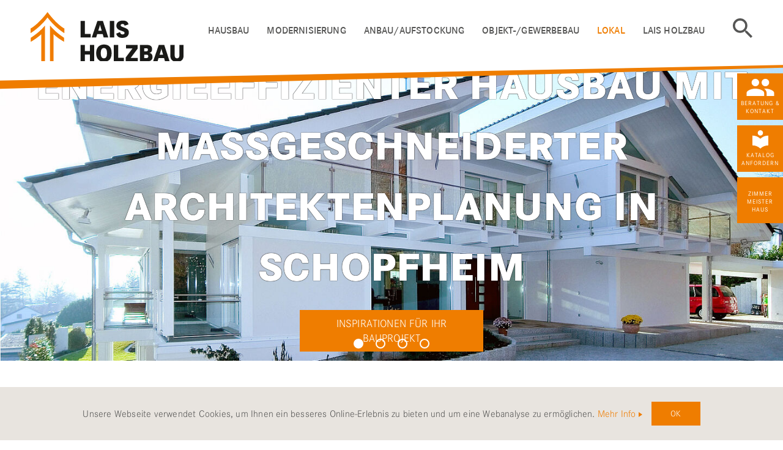

--- FILE ---
content_type: text/html; charset=utf-8
request_url: https://www.lais-holzbau.com/hausbau-schopfheim.html
body_size: 14956
content:
<!DOCTYPE html>
<html lang="de" dir="ltr" class="no-js">
<head>

<meta charset="utf-8">
<!-- 
	© schalk&friends - Agentur für digitale Kommunikation in München

	This website is powered by TYPO3 - inspiring people to share!
	TYPO3 is a free open source Content Management Framework initially created by Kasper Skaarhoj and licensed under GNU/GPL.
	TYPO3 is copyright 1998-2026 of Kasper Skaarhoj. Extensions are copyright of their respective owners.
	Information and contribution at https://typo3.org/
-->



<title>Hausbau in Schopfheim - Ihr Architekturbüro bei Freiburg</title>
<meta name="generator" content="TYPO3 CMS" />
<meta name="robots" content="index,follow" />
<meta name="description" content="Ökologischer Hausbau in Schopfheim ✔️ Schlüsselfertige Architektenhäuser ✔️ Manufaktur ✔️ Zertifizierte Qualität - Beraten lassen!" />
<meta name="viewport" content="width=device-width, initial-scale=1" />
<meta name="keywords" content="Lais Holzbau, Holzbau, Holzhausbau, Architektenhaus, Fertighaus bauen, Haus-Modernisierung, Energetische Modernisierung, Gewerbebau, Industriebau, Objektbau, Zimmermeisterhaus, Manufakturbetrieb, kompetenter Baupartner" />
<meta property="og:title" content="Hausbau in Schopfheim - " />
<meta property="og:description" content="Ökologischer Hausbau in Schopfheim ✔️ Schlüsselfertige Architektenhäuser ✔️ Manufaktur ✔️ Zertifizierte Qualität - Beraten lassen!" />
<meta name="twitter:card" content="summary" />
<meta name="twitter:title" content="Hausbau in Schopfheim - " />
<meta name="twitter:description" content="Ökologischer Hausbau in Schopfheim ✔️ Schlüsselfertige Architektenhäuser ✔️ Manufaktur ✔️ Zertifizierte Qualität - Beraten lassen!" />
<meta name="google-site-verification" content="9Id2jshfRGLvG64i1FT5g7dKcQNqfXLChoMMUHEMueY" />


<link rel="stylesheet" href="https://fast.fonts.net/cssapi/c1b0f7a4-fed9-4e53-b0b0-e1977e73f993.css" media="all">
<link rel="stylesheet" href="/typo3temp/assets/css/8ad4ab855718f8de31f96fcb80451081.css?1658956865" media="all">
<link rel="stylesheet" href="/typo3conf/ext/sfsitepackage/Resources/Public/Css/style-ef7d00.css?1765873752" media="all">







<link rel="preconnect" href="https://fast.fonts.net/" crossorigin>        <script>
            window.googleMapApiKey = 'AIzaSyAjh79Q689y-B8F-QMX8oSUhAaFBxZ7xuY'
        </script>
<script type="application/ld+json">
{
	"@context": "http://schema.org",
	"@type": "ImageObject",
	"contentUrl": "https://www.zmh.com/media/_processed_/d/3/csm_Geschaeftsfuehrung_Mayer_Zuschnit_978c533285.jpg"
}
</script>

<link rel="canonical" href="https://www.lais-holzbau.com/hausbau-schopfheim.html"/>

</head>
<body id="3116">
<!--begin:slider-->





	<header id="page-header" role="banner"
			data-cookie-consent-headline="Diese Website verwendet Cookies"
            data-cookie-consent-subline="Um unsere Webseite für Sie optimal zu gestalten und fortlaufend zu verbessern, verwenden wir Cookies."
			data-cookie-consent-submit="Auswahl bestätigen"
			data-cookie-consent-submit-all="Alle auswählen"
			data-cookie-consent-link="Datenschutzerklärung"
			data-cookie-consent-necessary-label="Notwendig"
			data-cookie-consent-necessary-title="Notwendige Cookies"
			data-cookie-consent-necessary-text="Diese Cookies ermöglichen die Vollumfängliche Nutzung der Website und sichern Grundfunktionen wie z. B. die Seitennavigation und den Zugriff auf sichere Bereiche der Website. Ohne diese Cookies wäre die Funktionalität der Website stark eingeschränkt."
			data-cookie-consent-statistic-label="Statistiken"
			data-cookie-consent-statistic-title="Statistik-Cookies"
			data-cookie-consent-statistic-text="Statistik-Cookies erfassen anonymisierte Informationen darüber, wie unsere Besucher mit der Website interagieren. Dies hilft uns dabei die Seite stätig zu verbessern und interessante Inhalte für unsere Besucher leichter zugänglich zu machen."
			data-cookie-consent-marketing-label="Marketing"
			data-cookie-consent-marketing-title="Marketing-Cookies"
			data-cookie-consent-marketing-text="Marketing-Cookies werden verwendet, um Besucher auf Webseiten zu folgen. Die Absicht ist, Anzeigen einzublenden, die für den einzelnen Benutzern relevant und ansprechend und für Publisher und werbetreibende Drittparteien wertvoller sind."
			data-cookie-consent-show-details="Details anzeigen"
			data-cookie-consent-hide-details="Details ausblenden"
			data-cookie-consent-more-info-pretext=""
			data-cookie-consent-href="/datenschutz&quot; class=&quot;main-header main-header--overlaying"
			data-cookie-consent-analytics-gtmProperty=""
			data-cookie-consent-analytics-gaProperty=""
			data-cookie-consent-analytics-ga-anonymizeIp=""
			data-cookie-consent-facebook-fbId=""
	>
		<div class="row no-logo-max">
			<div class="col-xs-8 col-sm-4 col-md-3">
				
					<!-- Logo -->
					<a href="/" title="Ing. Karl Lais Holzbau GmbH"><img src="/media/Manufakturen/ingkarllaisholz/logo.png"  class="logo"  alt="Ing. Karl Lais Holzbau GmbH" title="Ing. Karl Lais Holzbau GmbH" /></a>
				
			</div>
			<div class="col-xs-4 col-sm-8 col-md-9 sidr-trigger">
				<a id="openOffcanvas" href="#sidr-right" title="Navigation einblenden">Navigation einblenden</a>
			</div>
			<div class="col-sm-9 sidr-wrapper">
				<div id="sidr-right">
					<div class="row">
						<div class="col-xs-12 sidr-close">
							<a id="closeOffcanvas" href="#sidr-right" title="Navigation ausblenden">Schließen</a>
						</div>

						
							<div class="col-xs-12 col-md-11">
								<!-- Main Navigation -->
								<nav id="nav-main" class="navbar navbar-default no-margin"><ul class="clearfix"><li><a href="#" class="toggler" title="Navigation aufklappen" data-title="Navigation zuklappen">Navigation ausklappen</a><a href="/hausbau.html" title="Haus bauen in Freiburg" class="tree-toggle" id="navMain-1057">HAUSBAU</a><ul class="tree clearfix"><li><a href="/hausbau.html" title="Hausbau" id="navMain-1413">Hausbau</a></li><li><a href="/hausbau/referenzen.html" title="Referenzen - Hausbau" id="navMain-1058">Referenzen - Hausbau</a></li><li><a href="/hausbau/architektenhaeuser.html" title="Architektenhaus bauen in Freiburg" id="navMain-1060">Architektenhäuser</a></li><li><a href="/hausbau/lais-garantien.html" title="Lais-Garantien" id="navMain-1061">Lais-Garantien</a></li><li><a href="/hausbau/oekologische-bauweise.html" title="Ökologische Bauweise" id="navMain-1220">Ökologische Bauweise</a></li><li><a href="/hausbau/qualitaet-und-werterhalt.html" title="Qualität und Werterhalt" id="navMain-1221">Qualität und Werterhalt</a></li><li><a href="/hausbau/vorurteile-holzbau.html" title="Vorurteile Holzbau" id="navMain-1311">Vorurteile Holzbau</a></li></ul></li><li><a href="#" class="toggler" title="Navigation aufklappen" data-title="Navigation zuklappen">Navigation ausklappen</a><a href="/modernisierung.html" title="Haus-Modernisierung bei Freiburg" class="tree-toggle" id="navMain-1062">Modernisierung</a><ul class="tree clearfix"><li><a href="/modernisierung.html" title="Modernisierung" id="navMain-1414">Modernisierung</a></li><li><a href="/modernisierung/fertighauserneuerung.html" title="Fertighauserneuerung" id="navMain-1063">Fertighauserneuerung</a></li><li><a href="/modernisierung/energetische-sanierung.html" title="Energetische Sanierung" id="navMain-1064">Energetische Sanierung</a></li><li><a href="/modernisierung/5-schritte-zur-modernisierung.html" title="5 Schritte zur Modernisierung" id="navMain-1065">5 Schritte zur Modernisierung</a></li><li><a href="/modernisierung/referenzen.html" title="Referenzen - Modernisierung" id="navMain-1312">Referenzen - Modernisierung</a></li><li><a href="/modernisierung/qualitaetsversprechen.html" title="Qualitätsversprechen" id="navMain-1313">Qualitätsversprechen</a></li></ul></li><li><a href="#" class="toggler" title="Navigation aufklappen" data-title="Navigation zuklappen">Navigation ausklappen</a><a href="/anbauaufstockung.html" title="ANBAU/AUFSTOCKUNG" class="tree-toggle" id="navMain-1066">ANBAU/AUFSTOCKUNG</a><ul class="tree clearfix"><li><a href="/anbauaufstockung.html" title="Anbau/Aufstockung" id="navMain-1415">Anbau/Aufstockung</a></li><li><a href="/anbauaufstockung/referenzen.html" title="Referenzen - Anbauaufstockung" id="navMain-1067">Referenzen - Anbauaufstockung</a></li></ul></li><li><a href="#" class="toggler" title="Navigation aufklappen" data-title="Navigation zuklappen">Navigation ausklappen</a><a href="/objekt-gewerbebau.html" title="OBJEKT-/GEWERBEBAU" class="tree-toggle" id="navMain-1411">OBJEKT-/GEWERBEBAU</a><ul class="tree clearfix"><li><a href="/objekt-gewerbebau.html" title="Objekt-/Gewerbebau" id="navMain-1417">Objekt-/Gewerbebau</a></li><li><a href="/objekt-gewerbebau/gewerbebau.html" title="Gewerbebau bei Freiburg" id="navMain-1418">Gewerbebau</a></li><li><a href="/objekt-gewerbebau/wohn-und-objektbau.html" title="Wohn- und Objektbau" id="navMain-1420">Wohn- und Objektbau</a></li><li><a href="/objekt-gewerbebau/kommunale-projekte.html" title="Kommunale Projekte" id="navMain-1421">Kommunale Projekte</a></li><li><a href="/objekt-gewerbebau/modernisierung.html" title="Modernisierung im Objekt-/Gewerbebau" id="navMain-1422">Modernisierung im Objekt-/Gewerbebau</a></li><li><a href="/objekt-gewerbebau/referenzen.html" title="Referenzen - Objekt-/Gewerbebau" id="navMain-1423">Referenzen - Objekt-/Gewerbebau</a></li></ul></li><li class="active"><a href=#" class="toggler" title="Navigation aufklappen" data-title="Navigation zuklappen">Navigation ausklappen</a><a href="/lokal/holzbau-bei-loerrach.html" title="Lokal" class="active" id="navMain-3129">Lokal</a><ul class="tree clearfix"><li><a href="/lokal/holzbau-bei-loerrach.html" title="Holzbau bei Lörrach" id="navMain-3120">Holzbau bei Lörrach</a></li><li><a href="/hausbau-loerrach.html" title="Hausbau in Lörrach" id="navMain-3115">Hausbau in Lörrach</a></li><li><a href="/lokal/holzbau-bei-schopfheim.html" title="Holzbau bei Schopfheim" id="navMain-3114">Holzbau bei Schopfheim</a></li><li class="active"><a href="/hausbau-schopfheim.html" title="Hausbau in Schopfheim" class="active" id="navMain-3116">Hausbau in Schopfheim</a></li></ul></li><li><a href="#" class="toggler" title="Navigation aufklappen" data-title="Navigation zuklappen">Navigation ausklappen</a><a href="/laisholzbau.html" title="Holzbau bei Freiburg" class="tree-toggle" id="navMain-1074">LAIS HOLZBAU</a><ul class="tree clearfix"><li><a href="/laisholzbau.html" title="Lais Holzbau" id="navMain-1416">Lais Holzbau</a></li><li><a href="/unser-team.html" title="Unser Team" id="navMain-1075">Unser Team</a></li><li><a href="/kundenstimmen.html" title="Kundenstimmen" id="navMain-1223">Kundenstimmen</a></li><li><a href="/anfahrt.html" title="Anfahrt" id="navMain-1076">Anfahrt</a></li><li><a href="/laisholzbau/neuigkeiten.html" title="Neuigkeiten" id="navMain-1077">Neuigkeiten</a></li><li><a href="/laisholzbau/kontakt.html" title="Kontakt" id="navMain-1081">Kontakt</a></li><li><a href="/laisholzbau/katalog-bestellen.html" title="Katalog bestellen" id="navMain-1083">Katalog bestellen</a></li></ul></li></ul></nav>
							</div>
						

						
							<!-- Search -->
							<div class="col-xs-12 col-sm-1"><a href="/suche.html" title="Suche" class="search">Suche</a></div>
						

						
							<div class="col-xs-12">
								<!-- Sticky Navigation -->
								<nav id="nav-sticky"><ul class="clearfix"><li class="contact"><a href="/laisholzbau/kontakt.html" title="Beratung &amp; Kontakt" id="navSidebar-1109">Beratung & Kontakt</a></li><li class="catalogue"><a href="/laisholzbau/katalog-bestellen.html" title="Katalog anfordern" id="navSidebar-1110">Katalog anfordern</a></li><li class="sticky-zmh"><a href="/wir-sind-zimmermeisterhaus.html" title="ZimmerMeisterHaus" id="navSidebar-1111">Zimmer Meister Haus</a></li></ul></nav>
							</div>
						
					</div>
				</div>
			</div>
		</div>
	</header>




<div class="container-fluid">
	<div id="contentWrapper">
		
			<!--TYPO3SEARCH_begin-->
    

            

            <div id="c35502"  class="frame frame-default csc-default frame-type-list frame-layout-0">
                
                
                    



                
                
                    

    



                
                

    
        

    <div class="rsSlider rsDefault rsStage row" data-autoplay="true" data-bullets="true" data-autoscale="true">

        
            <div class="rsContent">
                
                    <picture><source srcset="/media/_processed_/c/7/csm_Startbanner-Hausbau_3d512bef67.jpg" width="3840" height="1280" media="(min-width: 1440px) and (-webkit-min-device-pixel-ratio: 1.5),(min-width: 1440px) and (min-device-pixel-ratio: 1.5)" /><source srcset="/media/_processed_/c/7/csm_Startbanner-Hausbau_3079dea115.jpg" width="1920" height="640" media="(min-width: 1440px)" /><source srcset="/media/_processed_/c/7/csm_Startbanner-Hausbau_3927334394.jpg" width="2880" height="1100" media="(min-width: 1280px) and (-webkit-min-device-pixel-ratio: 1.5),(min-width: 1280px) and (min-device-pixel-ratio: 1.5)" /><source srcset="/media/_processed_/c/7/csm_Startbanner-Hausbau_6d2d45dc6a.jpg" width="1440" height="550" media="(min-width: 1280px)" /><source srcset="/media/_processed_/c/7/csm_Startbanner-Hausbau_671f456cdc.jpg" width="2560" height="1100" media="(min-width: 1024px) and (-webkit-min-device-pixel-ratio: 1.5),(min-width: 1024px) and (min-device-pixel-ratio: 1.5)" /><source srcset="/media/_processed_/c/7/csm_Startbanner-Hausbau_6501f43792.jpg" width="1280" height="550" media="(min-width: 1024px)" /><source srcset="/media/_processed_/c/7/csm_Startbanner-Hausbau_1ac14c72b8.jpg" width="2048" height="1224" media="(min-width: 768px) and (-webkit-min-device-pixel-ratio: 1.5),(min-width: 768px) and (min-device-pixel-ratio: 1.5)" /><source srcset="/media/_processed_/c/7/csm_Startbanner-Hausbau_b84f05619b.jpg" width="1024" height="612" media="(min-width: 768px)" /><source srcset="/media/_processed_/c/7/csm_Startbanner-Hausbau_c8c0c2567f.jpg" width="1536" height="1536" media="(min-width: 480px) and (-webkit-min-device-pixel-ratio: 1.5),(min-width: 480px) and (min-device-pixel-ratio: 1.5)" /><source srcset="/media/_processed_/c/7/csm_Startbanner-Hausbau_d2a54da6c3.jpg" width="768" height="768" media="(min-width: 480px)" /><source srcset="/media/_processed_/c/7/csm_Startbanner-Hausbau_0e402177db.jpg" width="960" height="960" media="(min-width: 1px) and (-webkit-min-device-pixel-ratio: 1.5),(min-width: 1px) and (min-device-pixel-ratio: 1.5)" /><source srcset="/media/_processed_/c/7/csm_Startbanner-Hausbau_0510387bd7.jpg" width="480" height="480" media="(min-width: 1px)" /><img src="/media/_processed_/c/7/csm_Startbanner-Hausbau_0510387bd7.jpg" width="480" height="480"  alt="" /></picture>
                

                <div class="rsABlock">
                	<div class="rsContent-wrapper">

                    
                        <p>
                            <em></em>
                        </p>
                        <h1>Energieeffizienter Hausbau mit maßgeschneiderter Architektenplanung in Schopfheim</h1>

                        <p>
                            <em></em>
                        </p>
                    

                    
                        <a class="btn-orange" title="INSPIRATIONEN FÜR IHR BAUPROJEKT" href="/hausbau/referenzen.html">INSPIRATIONEN FÜR IHR BAUPROJEKT</a>
                    

                    
                    </div>
                </div>

            </div>
        
            <div class="rsContent">
                
                    <picture><source srcset="/media/_processed_/b/2/csm_Banner-Hausbau-Veranda_bab882b714.jpg" width="3840" height="1280" media="(min-width: 1440px) and (-webkit-min-device-pixel-ratio: 1.5),(min-width: 1440px) and (min-device-pixel-ratio: 1.5)" /><source srcset="/media/_processed_/b/2/csm_Banner-Hausbau-Veranda_273641d9f6.jpg" width="1920" height="640" media="(min-width: 1440px)" /><source srcset="/media/_processed_/b/2/csm_Banner-Hausbau-Veranda_8378a72d14.jpg" width="2880" height="1100" media="(min-width: 1280px) and (-webkit-min-device-pixel-ratio: 1.5),(min-width: 1280px) and (min-device-pixel-ratio: 1.5)" /><source srcset="/media/_processed_/b/2/csm_Banner-Hausbau-Veranda_2c4a26f46c.jpg" width="1440" height="550" media="(min-width: 1280px)" /><source srcset="/media/_processed_/b/2/csm_Banner-Hausbau-Veranda_797fe1d23b.jpg" width="2560" height="1100" media="(min-width: 1024px) and (-webkit-min-device-pixel-ratio: 1.5),(min-width: 1024px) and (min-device-pixel-ratio: 1.5)" /><source srcset="/media/_processed_/b/2/csm_Banner-Hausbau-Veranda_6aecf27cd5.jpg" width="1280" height="550" media="(min-width: 1024px)" /><source srcset="/media/_processed_/b/2/csm_Banner-Hausbau-Veranda_a2896ebd88.jpg" width="2048" height="1224" media="(min-width: 768px) and (-webkit-min-device-pixel-ratio: 1.5),(min-width: 768px) and (min-device-pixel-ratio: 1.5)" /><source srcset="/media/_processed_/b/2/csm_Banner-Hausbau-Veranda_57997b53f6.jpg" width="1024" height="612" media="(min-width: 768px)" /><source srcset="/media/_processed_/b/2/csm_Banner-Hausbau-Veranda_2e536f3a1a.jpg" width="1536" height="1536" media="(min-width: 480px) and (-webkit-min-device-pixel-ratio: 1.5),(min-width: 480px) and (min-device-pixel-ratio: 1.5)" /><source srcset="/media/_processed_/b/2/csm_Banner-Hausbau-Veranda_f27876ffae.jpg" width="768" height="768" media="(min-width: 480px)" /><source srcset="/media/_processed_/b/2/csm_Banner-Hausbau-Veranda_c436df9ee1.jpg" width="960" height="960" media="(min-width: 1px) and (-webkit-min-device-pixel-ratio: 1.5),(min-width: 1px) and (min-device-pixel-ratio: 1.5)" /><source srcset="/media/_processed_/b/2/csm_Banner-Hausbau-Veranda_75313c0c7a.jpg" width="480" height="480" media="(min-width: 1px)" /><img src="/media/_processed_/b/2/csm_Banner-Hausbau-Veranda_75313c0c7a.jpg" width="480" height="480"  alt="" /></picture>
                

                <div class="rsABlock">
                	<div class="rsContent-wrapper">

                    
                        <p>
                            <em></em>
                        </p>
                        <strong>WIR PLANEN UND BAUEN</strong>

                        <p>
                            <em>Ihren Traum vom Haus.</em>
                        </p>
                    

                    
                        <a class="btn-orange" title="INSPIRATIONEN FÜR IHR BAUPROJEKT" href="/hausbau/referenzen.html">INSPIRATIONEN FÜR IHR BAUPROJEKT</a>
                    

                    
                    </div>
                </div>

            </div>
        
            <div class="rsContent">
                
                    <picture><source srcset="/media/_processed_/0/5/csm_Banner-Flachdach_f8e638821e.jpg" width="3840" height="1280" media="(min-width: 1440px) and (-webkit-min-device-pixel-ratio: 1.5),(min-width: 1440px) and (min-device-pixel-ratio: 1.5)" /><source srcset="/media/_processed_/0/5/csm_Banner-Flachdach_49c95356cc.jpg" width="1920" height="640" media="(min-width: 1440px)" /><source srcset="/media/_processed_/0/5/csm_Banner-Flachdach_c54dc7d391.jpg" width="2880" height="1100" media="(min-width: 1280px) and (-webkit-min-device-pixel-ratio: 1.5),(min-width: 1280px) and (min-device-pixel-ratio: 1.5)" /><source srcset="/media/_processed_/0/5/csm_Banner-Flachdach_f17353c636.jpg" width="1440" height="550" media="(min-width: 1280px)" /><source srcset="/media/_processed_/0/5/csm_Banner-Flachdach_b1191fb59d.jpg" width="2560" height="1100" media="(min-width: 1024px) and (-webkit-min-device-pixel-ratio: 1.5),(min-width: 1024px) and (min-device-pixel-ratio: 1.5)" /><source srcset="/media/_processed_/0/5/csm_Banner-Flachdach_66c3da60e0.jpg" width="1280" height="550" media="(min-width: 1024px)" /><source srcset="/media/_processed_/0/5/csm_Banner-Flachdach_b1e7cab1af.jpg" width="2048" height="1224" media="(min-width: 768px) and (-webkit-min-device-pixel-ratio: 1.5),(min-width: 768px) and (min-device-pixel-ratio: 1.5)" /><source srcset="/media/_processed_/0/5/csm_Banner-Flachdach_35b61ba1da.jpg" width="1024" height="612" media="(min-width: 768px)" /><source srcset="/media/_processed_/0/5/csm_Banner-Flachdach_011c8bc1a9.jpg" width="1536" height="1536" media="(min-width: 480px) and (-webkit-min-device-pixel-ratio: 1.5),(min-width: 480px) and (min-device-pixel-ratio: 1.5)" /><source srcset="/media/_processed_/0/5/csm_Banner-Flachdach_a0a9d1cf9f.jpg" width="768" height="768" media="(min-width: 480px)" /><source srcset="/media/_processed_/0/5/csm_Banner-Flachdach_80a05a1f2d.jpg" width="960" height="960" media="(min-width: 1px) and (-webkit-min-device-pixel-ratio: 1.5),(min-width: 1px) and (min-device-pixel-ratio: 1.5)" /><source srcset="/media/_processed_/0/5/csm_Banner-Flachdach_e1ae1345b5.jpg" width="480" height="480" media="(min-width: 1px)" /><img src="/media/_processed_/0/5/csm_Banner-Flachdach_e1ae1345b5.jpg" width="480" height="480"  alt="" /></picture>
                

                <div class="rsABlock">
                	<div class="rsContent-wrapper">

                    
                        <p>
                            <em></em>
                        </p>
                        <strong>WIR PLANEN UND BAUEN</strong>

                        <p>
                            <em>Ihren Traum vom Haus.</em>
                        </p>
                    

                    
                        <a class="btn-orange" title="INSPIRATIONEN FÜR IHR BAUPROJEKT" href="/hausbau/referenzen.html">INSPIRATIONEN FÜR IHR BAUPROJEKT</a>
                    

                    
                    </div>
                </div>

            </div>
        
            <div class="rsContent">
                
                    <picture><source srcset="/media/_processed_/5/6/csm_Banner-Lais-Hausbau_9dff167117.jpg" width="3840" height="1280" media="(min-width: 1440px) and (-webkit-min-device-pixel-ratio: 1.5),(min-width: 1440px) and (min-device-pixel-ratio: 1.5)" /><source srcset="/media/_processed_/5/6/csm_Banner-Lais-Hausbau_4c9fde136a.jpg" width="1920" height="640" media="(min-width: 1440px)" /><source srcset="/media/_processed_/5/6/csm_Banner-Lais-Hausbau_6395bf371e.jpg" width="2880" height="1100" media="(min-width: 1280px) and (-webkit-min-device-pixel-ratio: 1.5),(min-width: 1280px) and (min-device-pixel-ratio: 1.5)" /><source srcset="/media/_processed_/5/6/csm_Banner-Lais-Hausbau_0cf4afba3b.jpg" width="1440" height="550" media="(min-width: 1280px)" /><source srcset="/media/_processed_/5/6/csm_Banner-Lais-Hausbau_928198f073.jpg" width="2560" height="1100" media="(min-width: 1024px) and (-webkit-min-device-pixel-ratio: 1.5),(min-width: 1024px) and (min-device-pixel-ratio: 1.5)" /><source srcset="/media/_processed_/5/6/csm_Banner-Lais-Hausbau_11dee12ea4.jpg" width="1280" height="550" media="(min-width: 1024px)" /><source srcset="/media/_processed_/5/6/csm_Banner-Lais-Hausbau_d3c5e7e885.jpg" width="2048" height="1224" media="(min-width: 768px) and (-webkit-min-device-pixel-ratio: 1.5),(min-width: 768px) and (min-device-pixel-ratio: 1.5)" /><source srcset="/media/_processed_/5/6/csm_Banner-Lais-Hausbau_e60ac4f8f8.jpg" width="1024" height="612" media="(min-width: 768px)" /><source srcset="/media/_processed_/5/6/csm_Banner-Lais-Hausbau_04ff9c89a0.jpg" width="1536" height="1536" media="(min-width: 480px) and (-webkit-min-device-pixel-ratio: 1.5),(min-width: 480px) and (min-device-pixel-ratio: 1.5)" /><source srcset="/media/_processed_/5/6/csm_Banner-Lais-Hausbau_6397c78ddb.jpg" width="768" height="768" media="(min-width: 480px)" /><source srcset="/media/_processed_/5/6/csm_Banner-Lais-Hausbau_033e1deac7.jpg" width="960" height="960" media="(min-width: 1px) and (-webkit-min-device-pixel-ratio: 1.5),(min-width: 1px) and (min-device-pixel-ratio: 1.5)" /><source srcset="/media/_processed_/5/6/csm_Banner-Lais-Hausbau_5966004e11.jpg" width="480" height="480" media="(min-width: 1px)" /><img src="/media/_processed_/5/6/csm_Banner-Lais-Hausbau_5966004e11.jpg" width="480" height="480"  alt="" /></picture>
                

                <div class="rsABlock">
                	<div class="rsContent-wrapper">

                    
                        <p>
                            <em></em>
                        </p>
                        <strong>WIR PLANEN UND BAUEN</strong>

                        <p>
                            <em>Ihren Traum vom Haus.</em>
                        </p>
                    

                    
                        <a class="btn-orange" title="INSPIRATIONEN FÜR IHR BAUPROJEKT" href="/hausbau/referenzen.html">INSPIRATIONEN FÜR IHR BAUPROJEKT</a>
                    

                    
                    </div>
                </div>

            </div>
        

    </div>


    


                
                    



                
                
                    



                
            </div>

        


    

            

            <div id="c35501"  class="frame frame-default csc-default frame-type-inhaltsbox4 frame-layout-0">
                
                
                    



                
                
                    



                
                
	
	
		<div class="content container">
			
				
    

            
                
                    
                
                
                
            

            <div id="c35499" style="--spaceBefore:70" class="frame frame-default csc-default frame-type-textpic frame-layout-0">
                
                
                    



                
                

    


                

    <div class="ce-textpic csc-textpic csc-textpic-responsive ce-left ce-intext ce-nowrap">
        
            

    <div class="ce-gallery csc-textpic-imagewrap" data-ce-columns="1" data-csc-cols="1" data-ce-images="1" data-csc-images="1">
        
        
            <div class="ce-row csc-textpic-imagerow">
                
                    
                        <div class="ce-column csc-textpic-imagecolumn">
                            

        
<figure class="image csc-textpic-image">
    
            
                    
<picture><source srcset="/media/_processed_/9/9/csm_Fassade_5efae00230.jpg" width="1150" height="1130" media="(min-width: 1280px)" /><source srcset="/media/_processed_/9/9/csm_Fassade_2339686dde.jpg" width="1940" height="1906" media="(min-width: 1024px) and (-webkit-min-device-pixel-ratio: 1.5),(min-width: 1024px) and (min-device-pixel-ratio: 1.5)" /><source srcset="/media/_processed_/9/9/csm_Fassade_437363ce04.jpg" width="970" height="953" media="(min-width: 1024px)" /><source srcset="/media/_processed_/9/9/csm_Fassade_ddff7a8481.jpg" width="1500" height="1474" media="(min-width: 768px) and (-webkit-min-device-pixel-ratio: 1.5),(min-width: 768px) and (min-device-pixel-ratio: 1.5)" /><source srcset="/media/_processed_/9/9/csm_Fassade_982840b984.jpg" width="750" height="737" media="(min-width: 768px)" /><source srcset="/media/_processed_/9/9/csm_Fassade_2576803952.jpg" width="1476" height="1450" media="(min-width: 480px) and (-webkit-min-device-pixel-ratio: 1.5),(min-width: 480px) and (min-device-pixel-ratio: 1.5)" /><source srcset="/media/_processed_/9/9/csm_Fassade_58a6ac4689.jpg" width="738" height="725" media="(min-width: 480px)" /><source srcset="/media/_processed_/9/9/csm_Fassade_e51bf8842f.jpg" width="900" height="884" media="(min-width: 1px) and (-webkit-min-device-pixel-ratio: 1.5),(min-width: 1px) and (min-device-pixel-ratio: 1.5)" /><source srcset="/media/_processed_/9/9/csm_Fassade_05e5d8642d.jpg" width="450" height="442" media="(min-width: 1px)" /><img src="/media/_processed_/9/9/csm_Fassade_05e5d8642d.jpg" width="450" height="442" loading='lazy' class="image-embed-item" alt="Energetische-Sanierung-Fassade" /></picture>


                
        
    
</figure>


    


                        </div>
                    
                
            </div>
        
        
    </div>



        

        
                <div class="ce-bodytext">
                    
                        



                    
                    <p>Für uns ist das beste Material für den Hausbau das Holz. Als Zimmerei mit eigenem Architekten-Team bei Schopfheim haben wir es uns zur Aufgabe gemacht, maßgeschneiderte Wohnhäuser und Gewerbebauten zu planen und diese auf Wunsch sogar schlüsselfertig an die Bauherren zu überreichen.</p>
<p><strong>Profitieren Sie von den Vorteilen eines maßgeschneiderten Architektenhauses:</strong></p><ul> 	<li>Individuelle Hausplanung nach Ihren Vorstellungen</li> 	<li>Zertifizierte Qualität auf sämtlichen Stufen des Bauprozesses</li> 	<li>Nachhaltiges Bauen in Schopfheim und der umliegenden Region</li> 	<li>Unser Manufakturbetrieb gehört zum ZimmerMeisterHaus</li> </ul>
                </div>
            

        
    </div>


                
                    



                
                
                    



                
            </div>

        


			
				
    

            
                
                    
                
                
                
            

            <div id="c35498" style="--spaceBefore:50" class="frame frame-default csc-default frame-type-textpic frame-layout-0">
                
                
                    



                
                

    


                

    <div class="ce-textpic csc-textpic csc-textpic-responsive ce-left ce-intext ce-nowrap">
        
            



        

        
                <div class="ce-bodytext">
                    
                        

    



                    
                    <p>Uns ist bewusst, dass der Hausbau in erster Linie Vertrauenssache ist. Als Bauherr investieren Sie Geld und Zeit in die Planung und möchten am Ende den Schlüssel nicht in irgendeines, sondern in Ihr Traumhaus stecken. Mit der Lais Holzbau GmbH entscheiden Sie sich für einen verlässlichen Baupartner, mit den Sie nachhaltig und zukunftssicher bauen können. Unser Unternehmen existiert bereits seit über 100 Jahren und wird mittlerweile in vierter Generation geführt. Über die Jahre haben wir uns die guten alten Werte bewahrt und setzen zeitgleich neuste Technologien für eine hohe Lebensdauer, maximale Energieeffizienz und einen hohen Wohnkomfort ein.</p>
                </div>
            

        
    </div>


                
                    



                
                
                    



                
            </div>

        


			
				<div class="content" style="--spaceBefore:0; --spaceAfter:0">
			<div class="row-contact row-background backgroundWhite">
				<div class="container">
					

					

					
						<ul class="button-wrapper list-unstyled">
							
								<li>
									
											<a href="/laisholzbau/kontakt.html" title="Lernen Sie uns kennen!" class="btn contentObject-35497-1">Lernen Sie uns kennen!
											</a>
										
								</li>
							
						</ul>
					
				</div>
			</div>
		</div>
			
				
    

            
                
                    
                
                
                
            

            <div id="c35496" style="--spaceBefore:50" class="frame frame-default csc-default frame-type-inhaltsbox4 frame-layout-0">
                
                
                    



                
                
                    

    
        <header>
            


    

    
        
                <h6 >
                    Hausbau-Beispiele:
                </h6>
            
    



            



            



        </header>
    



                
                
	
	
		<div class="content container">
			
				
    

            

            <div id="c35495"  class="frame frame-default csc-default frame-type-slidercontainer5 frame-layout-0">
                
                
                    



                
                
                    



                
                
    

    <div class="rsSlider rsDefault rsSliderContent" data-autoplay="true" data-bullets="true" data-arrows="true">
        
            
    

            

            <div id="c35478"  class="frame frame-default csc-default frame-type-slidercontent6 frame-layout-0">
                
                
                    



                
                
                    



                
                
    

    <div class="rsContent">
        
            
    

            

            <div id="c35475"  class="frame frame-default csc-default frame-type-4cols3 frame-layout-0">
                
                
                    



                
                
                    



                
                
    

    <div class="row">
        <div class="col-sm-6 col-md-3">
            
                
    

            

            <div id="c35474"  class="frame frame-default csc-default frame-type-image frame-layout-0">
                
                
                    



                
                
                    

    



                
                

    <div class="ce-image ce-center ce-above">
        

    <div class="ce-gallery csc-textpic-imagewrap" data-ce-columns="1" data-csc-cols="1" data-ce-images="1" data-csc-images="1">
        
            <div class="ce-outer csc-textpic-center-outer">
                <div class="ce-inner csc-textpic-center-inner">
        
        
            <div class="ce-row csc-textpic-imagerow">
                
                    
                        <div class="ce-column csc-textpic-imagecolumn">
                            

        
<figure class="image csc-textpic-image">
    
            
                    
<picture><source srcset="/media/_processed_/a/9/csm_Lais-Holzbau-Beispiel-4-1-650_4966733de2.jpg" width="1150" height="828" media="(min-width: 1280px)" /><source srcset="/media/_processed_/a/9/csm_Lais-Holzbau-Beispiel-4-1-650_763ab969a9.jpg" width="1940" height="1397" media="(min-width: 1024px) and (-webkit-min-device-pixel-ratio: 1.5),(min-width: 1024px) and (min-device-pixel-ratio: 1.5)" /><source srcset="/media/_processed_/a/9/csm_Lais-Holzbau-Beispiel-4-1-650_21097056b7.jpg" width="970" height="699" media="(min-width: 1024px)" /><source srcset="/media/_processed_/a/9/csm_Lais-Holzbau-Beispiel-4-1-650_2360e35d2c.jpg" width="1500" height="1080" media="(min-width: 768px) and (-webkit-min-device-pixel-ratio: 1.5),(min-width: 768px) and (min-device-pixel-ratio: 1.5)" /><source srcset="/media/_processed_/a/9/csm_Lais-Holzbau-Beispiel-4-1-650_d83cc7fd21.jpg" width="750" height="540" media="(min-width: 768px)" /><source srcset="/media/_processed_/a/9/csm_Lais-Holzbau-Beispiel-4-1-650_4d32aeddb5.jpg" width="1476" height="1063" media="(min-width: 480px) and (-webkit-min-device-pixel-ratio: 1.5),(min-width: 480px) and (min-device-pixel-ratio: 1.5)" /><source srcset="/media/_processed_/a/9/csm_Lais-Holzbau-Beispiel-4-1-650_3cd4624617.jpg" width="738" height="532" media="(min-width: 480px)" /><source srcset="/media/_processed_/a/9/csm_Lais-Holzbau-Beispiel-4-1-650_07d176a23a.jpg" width="900" height="648" media="(min-width: 1px) and (-webkit-min-device-pixel-ratio: 1.5),(min-width: 1px) and (min-device-pixel-ratio: 1.5)" /><source srcset="/media/_processed_/a/9/csm_Lais-Holzbau-Beispiel-4-1-650_361183e164.jpg" width="450" height="324" media="(min-width: 1px)" /><img src="/media/_processed_/a/9/csm_Lais-Holzbau-Beispiel-4-1-650_361183e164.jpg" width="450" height="324" loading='lazy' class="image-embed-item" alt="" /></picture>


                
        
    
</figure>


    


                        </div>
                    
                
            </div>
        
        
                </div>
            </div>
        
    </div>



    </div>


                
                    



                
                
                    



                
            </div>

        


            
        </div>
        <div class="col-sm-6 col-md-3">
            
                
    

            

            <div id="c35473"  class="frame frame-default csc-default frame-type-image frame-layout-0">
                
                
                    



                
                
                    

    



                
                

    <div class="ce-image ce-center ce-above">
        

    <div class="ce-gallery csc-textpic-imagewrap" data-ce-columns="1" data-csc-cols="1" data-ce-images="1" data-csc-images="1">
        
            <div class="ce-outer csc-textpic-center-outer">
                <div class="ce-inner csc-textpic-center-inner">
        
        
            <div class="ce-row csc-textpic-imagerow">
                
                    
                        <div class="ce-column csc-textpic-imagecolumn">
                            

        
<figure class="image csc-textpic-image">
    
            
                    
<picture><source srcset="/media/_processed_/2/b/csm_Lais-Holzbau-Beispiel-4-2_8af928dc5f.jpg" width="1150" height="828" media="(min-width: 1280px)" /><source srcset="/media/_processed_/2/b/csm_Lais-Holzbau-Beispiel-4-2_6fb4c5543b.jpg" width="1940" height="1397" media="(min-width: 1024px) and (-webkit-min-device-pixel-ratio: 1.5),(min-width: 1024px) and (min-device-pixel-ratio: 1.5)" /><source srcset="/media/_processed_/2/b/csm_Lais-Holzbau-Beispiel-4-2_4376d6b040.jpg" width="970" height="699" media="(min-width: 1024px)" /><source srcset="/media/_processed_/2/b/csm_Lais-Holzbau-Beispiel-4-2_7e21cd6637.jpg" width="1500" height="1080" media="(min-width: 768px) and (-webkit-min-device-pixel-ratio: 1.5),(min-width: 768px) and (min-device-pixel-ratio: 1.5)" /><source srcset="/media/_processed_/2/b/csm_Lais-Holzbau-Beispiel-4-2_d7eadfe9f4.jpg" width="750" height="540" media="(min-width: 768px)" /><source srcset="/media/_processed_/2/b/csm_Lais-Holzbau-Beispiel-4-2_50d20dd01e.jpg" width="1476" height="1063" media="(min-width: 480px) and (-webkit-min-device-pixel-ratio: 1.5),(min-width: 480px) and (min-device-pixel-ratio: 1.5)" /><source srcset="/media/_processed_/2/b/csm_Lais-Holzbau-Beispiel-4-2_02984d2480.jpg" width="738" height="532" media="(min-width: 480px)" /><source srcset="/media/_processed_/2/b/csm_Lais-Holzbau-Beispiel-4-2_1b13da9371.jpg" width="900" height="648" media="(min-width: 1px) and (-webkit-min-device-pixel-ratio: 1.5),(min-width: 1px) and (min-device-pixel-ratio: 1.5)" /><source srcset="/media/_processed_/2/b/csm_Lais-Holzbau-Beispiel-4-2_5da663ae9a.jpg" width="450" height="324" media="(min-width: 1px)" /><img src="/media/_processed_/2/b/csm_Lais-Holzbau-Beispiel-4-2_5da663ae9a.jpg" width="450" height="324" loading='lazy' class="image-embed-item" alt="" /></picture>


                
        
    
</figure>


    


                        </div>
                    
                
            </div>
        
        
                </div>
            </div>
        
    </div>



    </div>


                
                    



                
                
                    



                
            </div>

        


            
        </div>
        <div class="col-sm-6 col-md-3">
            
                
    

            

            <div id="c35472"  class="frame frame-default csc-default frame-type-image frame-layout-0">
                
                
                    



                
                
                    

    



                
                

    <div class="ce-image ce-center ce-above">
        

    <div class="ce-gallery csc-textpic-imagewrap" data-ce-columns="1" data-csc-cols="1" data-ce-images="1" data-csc-images="1">
        
            <div class="ce-outer csc-textpic-center-outer">
                <div class="ce-inner csc-textpic-center-inner">
        
        
            <div class="ce-row csc-textpic-imagerow">
                
                    
                        <div class="ce-column csc-textpic-imagecolumn">
                            

        
<figure class="image csc-textpic-image">
    
            
                    
<picture><source srcset="/media/_processed_/9/8/csm_Lais-Holzbau-Beispiel-4-3_36e323c2fc.jpg" width="1150" height="828" media="(min-width: 1280px)" /><source srcset="/media/_processed_/9/8/csm_Lais-Holzbau-Beispiel-4-3_0ec75250a8.jpg" width="1940" height="1397" media="(min-width: 1024px) and (-webkit-min-device-pixel-ratio: 1.5),(min-width: 1024px) and (min-device-pixel-ratio: 1.5)" /><source srcset="/media/_processed_/9/8/csm_Lais-Holzbau-Beispiel-4-3_edc28b51ee.jpg" width="970" height="699" media="(min-width: 1024px)" /><source srcset="/media/_processed_/9/8/csm_Lais-Holzbau-Beispiel-4-3_6d963a82b1.jpg" width="1500" height="1080" media="(min-width: 768px) and (-webkit-min-device-pixel-ratio: 1.5),(min-width: 768px) and (min-device-pixel-ratio: 1.5)" /><source srcset="/media/_processed_/9/8/csm_Lais-Holzbau-Beispiel-4-3_efca19f11e.jpg" width="750" height="540" media="(min-width: 768px)" /><source srcset="/media/_processed_/9/8/csm_Lais-Holzbau-Beispiel-4-3_1b99414842.jpg" width="1476" height="1063" media="(min-width: 480px) and (-webkit-min-device-pixel-ratio: 1.5),(min-width: 480px) and (min-device-pixel-ratio: 1.5)" /><source srcset="/media/_processed_/9/8/csm_Lais-Holzbau-Beispiel-4-3_2ee21709c1.jpg" width="738" height="532" media="(min-width: 480px)" /><source srcset="/media/_processed_/9/8/csm_Lais-Holzbau-Beispiel-4-3_51398d3b90.jpg" width="900" height="648" media="(min-width: 1px) and (-webkit-min-device-pixel-ratio: 1.5),(min-width: 1px) and (min-device-pixel-ratio: 1.5)" /><source srcset="/media/_processed_/9/8/csm_Lais-Holzbau-Beispiel-4-3_38ae83859d.jpg" width="450" height="324" media="(min-width: 1px)" /><img src="/media/_processed_/9/8/csm_Lais-Holzbau-Beispiel-4-3_38ae83859d.jpg" width="450" height="324" loading='lazy' class="image-embed-item" alt="" /></picture>


                
        
    
</figure>


    


                        </div>
                    
                
            </div>
        
        
                </div>
            </div>
        
    </div>



    </div>


                
                    



                
                
                    



                
            </div>

        


            
        </div>
        <div class="col-sm-6 col-md-3">
            
                
    

            

            <div id="c35471"  class="frame frame-default csc-default frame-type-image frame-layout-0">
                
                
                    



                
                
                    

    



                
                

    <div class="ce-image ce-center ce-above">
        

    <div class="ce-gallery csc-textpic-imagewrap" data-ce-columns="1" data-csc-cols="1" data-ce-images="1" data-csc-images="1">
        
            <div class="ce-outer csc-textpic-center-outer">
                <div class="ce-inner csc-textpic-center-inner">
        
        
            <div class="ce-row csc-textpic-imagerow">
                
                    
                        <div class="ce-column csc-textpic-imagecolumn">
                            

        
<figure class="image csc-textpic-image">
    
            
                    
<picture><source srcset="/media/_processed_/8/3/csm_Lais-Holzbau-Beispiel-4-4_fd59ed76da.jpg" width="1150" height="828" media="(min-width: 1280px)" /><source srcset="/media/_processed_/8/3/csm_Lais-Holzbau-Beispiel-4-4_5173130686.jpg" width="1940" height="1397" media="(min-width: 1024px) and (-webkit-min-device-pixel-ratio: 1.5),(min-width: 1024px) and (min-device-pixel-ratio: 1.5)" /><source srcset="/media/_processed_/8/3/csm_Lais-Holzbau-Beispiel-4-4_a0f32b8b4a.jpg" width="970" height="699" media="(min-width: 1024px)" /><source srcset="/media/_processed_/8/3/csm_Lais-Holzbau-Beispiel-4-4_123ed3daa5.jpg" width="1500" height="1080" media="(min-width: 768px) and (-webkit-min-device-pixel-ratio: 1.5),(min-width: 768px) and (min-device-pixel-ratio: 1.5)" /><source srcset="/media/_processed_/8/3/csm_Lais-Holzbau-Beispiel-4-4_e8c57f4cd8.jpg" width="750" height="540" media="(min-width: 768px)" /><source srcset="/media/_processed_/8/3/csm_Lais-Holzbau-Beispiel-4-4_0b9fe4e8bd.jpg" width="1476" height="1063" media="(min-width: 480px) and (-webkit-min-device-pixel-ratio: 1.5),(min-width: 480px) and (min-device-pixel-ratio: 1.5)" /><source srcset="/media/_processed_/8/3/csm_Lais-Holzbau-Beispiel-4-4_ce08c14e3d.jpg" width="738" height="532" media="(min-width: 480px)" /><source srcset="/media/_processed_/8/3/csm_Lais-Holzbau-Beispiel-4-4_967cb84a98.jpg" width="900" height="648" media="(min-width: 1px) and (-webkit-min-device-pixel-ratio: 1.5),(min-width: 1px) and (min-device-pixel-ratio: 1.5)" /><source srcset="/media/_processed_/8/3/csm_Lais-Holzbau-Beispiel-4-4_d0954fe205.jpg" width="450" height="324" media="(min-width: 1px)" /><img src="/media/_processed_/8/3/csm_Lais-Holzbau-Beispiel-4-4_d0954fe205.jpg" width="450" height="324" loading='lazy' class="image-embed-item" alt="" /></picture>


                
        
    
</figure>


    


                        </div>
                    
                
            </div>
        
        
                </div>
            </div>
        
    </div>



    </div>


                
                    



                
                
                    



                
            </div>

        


            
        </div>
    </div>

                
                    



                
                
                    



                
            </div>

        


        
            
    

            

            <div id="c35476"  class="frame frame-default csc-default frame-type-div frame-layout-0">
                
                
                    



                
                
                

    <hr class="ce-div" />


                
                    



                
                
                    



                
            </div>

        


        
            
    

            
                
                    
                
                
                
            

            <div id="c35477" style="--spaceBefore:35" class="frame frame-default csc-default frame-type-textpic frame-layout-0">
                
                
                    



                
                

    
        



    


                

    <div class="ce-textpic csc-textpic csc-textpic-responsive ce-right ce-intext">
        
            



        

        
                <div class="ce-bodytext">
                    
                    <h6>Kundenstimme: <br>"Die gesamte „Crew“ der Firma Lais werden wir positiv in Erinnerung behalten und ohne zögern weiterempfehlen." Familie R.</h6>
                </div>
            

        
    </div>


                
                    



                
                
                    



                
            </div>

        


        
    </div>

                
                    



                
                
                    



                
            </div>

        


        
            
    

            

            <div id="c35486"  class="frame frame-default csc-default frame-type-slidercontent6 frame-layout-0">
                
                
                    



                
                
                    



                
                
    

    <div class="rsContent">
        
            
    

            

            <div id="c35483"  class="frame frame-default csc-default frame-type-4cols3 frame-layout-0">
                
                
                    



                
                
                    



                
                
    

    <div class="row">
        <div class="col-sm-6 col-md-3">
            
                
    

            

            <div id="c35482"  class="frame frame-default csc-default frame-type-image frame-layout-0">
                
                
                    



                
                
                    

    



                
                

    <div class="ce-image ce-center ce-above">
        

    <div class="ce-gallery csc-textpic-imagewrap" data-ce-columns="1" data-csc-cols="1" data-ce-images="1" data-csc-images="1">
        
            <div class="ce-outer csc-textpic-center-outer">
                <div class="ce-inner csc-textpic-center-inner">
        
        
            <div class="ce-row csc-textpic-imagerow">
                
                    
                        <div class="ce-column csc-textpic-imagecolumn">
                            

        
<figure class="image csc-textpic-image">
    
            
                    
<picture><source srcset="/media/_processed_/5/b/csm_Lais-Holzbau-Beispiel-5-1_d0d14f019c.jpg" width="1150" height="828" media="(min-width: 1280px)" /><source srcset="/media/_processed_/5/b/csm_Lais-Holzbau-Beispiel-5-1_69377e8a9c.jpg" width="1940" height="1397" media="(min-width: 1024px) and (-webkit-min-device-pixel-ratio: 1.5),(min-width: 1024px) and (min-device-pixel-ratio: 1.5)" /><source srcset="/media/_processed_/5/b/csm_Lais-Holzbau-Beispiel-5-1_6d6fd7a9d9.jpg" width="970" height="699" media="(min-width: 1024px)" /><source srcset="/media/_processed_/5/b/csm_Lais-Holzbau-Beispiel-5-1_940fc584b9.jpg" width="1500" height="1080" media="(min-width: 768px) and (-webkit-min-device-pixel-ratio: 1.5),(min-width: 768px) and (min-device-pixel-ratio: 1.5)" /><source srcset="/media/_processed_/5/b/csm_Lais-Holzbau-Beispiel-5-1_67af997efb.jpg" width="750" height="540" media="(min-width: 768px)" /><source srcset="/media/_processed_/5/b/csm_Lais-Holzbau-Beispiel-5-1_0bb209307f.jpg" width="1476" height="1063" media="(min-width: 480px) and (-webkit-min-device-pixel-ratio: 1.5),(min-width: 480px) and (min-device-pixel-ratio: 1.5)" /><source srcset="/media/_processed_/5/b/csm_Lais-Holzbau-Beispiel-5-1_665b662908.jpg" width="738" height="532" media="(min-width: 480px)" /><source srcset="/media/_processed_/5/b/csm_Lais-Holzbau-Beispiel-5-1_8c9e1d8c2b.jpg" width="900" height="648" media="(min-width: 1px) and (-webkit-min-device-pixel-ratio: 1.5),(min-width: 1px) and (min-device-pixel-ratio: 1.5)" /><source srcset="/media/_processed_/5/b/csm_Lais-Holzbau-Beispiel-5-1_c3dd233890.jpg" width="450" height="324" media="(min-width: 1px)" /><img src="/media/_processed_/5/b/csm_Lais-Holzbau-Beispiel-5-1_c3dd233890.jpg" width="450" height="324" loading='lazy' class="image-embed-item" alt="" /></picture>


                
        
    
</figure>


    


                        </div>
                    
                
            </div>
        
        
                </div>
            </div>
        
    </div>



    </div>


                
                    



                
                
                    



                
            </div>

        


            
        </div>
        <div class="col-sm-6 col-md-3">
            
                
    

            

            <div id="c35481"  class="frame frame-default csc-default frame-type-image frame-layout-0">
                
                
                    



                
                
                    

    



                
                

    <div class="ce-image ce-center ce-above">
        

    <div class="ce-gallery csc-textpic-imagewrap" data-ce-columns="1" data-csc-cols="1" data-ce-images="1" data-csc-images="1">
        
            <div class="ce-outer csc-textpic-center-outer">
                <div class="ce-inner csc-textpic-center-inner">
        
        
            <div class="ce-row csc-textpic-imagerow">
                
                    
                        <div class="ce-column csc-textpic-imagecolumn">
                            

        
<figure class="image csc-textpic-image">
    
            
                    
<picture><source srcset="/media/_processed_/f/2/csm_Lais-Holzbau-Beispiel-5-2_63934c405c.jpg" width="1150" height="828" media="(min-width: 1280px)" /><source srcset="/media/_processed_/f/2/csm_Lais-Holzbau-Beispiel-5-2_db645e4c2f.jpg" width="1940" height="1397" media="(min-width: 1024px) and (-webkit-min-device-pixel-ratio: 1.5),(min-width: 1024px) and (min-device-pixel-ratio: 1.5)" /><source srcset="/media/_processed_/f/2/csm_Lais-Holzbau-Beispiel-5-2_306294e045.jpg" width="970" height="699" media="(min-width: 1024px)" /><source srcset="/media/_processed_/f/2/csm_Lais-Holzbau-Beispiel-5-2_39fc2b1028.jpg" width="1500" height="1080" media="(min-width: 768px) and (-webkit-min-device-pixel-ratio: 1.5),(min-width: 768px) and (min-device-pixel-ratio: 1.5)" /><source srcset="/media/_processed_/f/2/csm_Lais-Holzbau-Beispiel-5-2_b26e349b38.jpg" width="750" height="540" media="(min-width: 768px)" /><source srcset="/media/_processed_/f/2/csm_Lais-Holzbau-Beispiel-5-2_1b08a6b5c3.jpg" width="1476" height="1063" media="(min-width: 480px) and (-webkit-min-device-pixel-ratio: 1.5),(min-width: 480px) and (min-device-pixel-ratio: 1.5)" /><source srcset="/media/_processed_/f/2/csm_Lais-Holzbau-Beispiel-5-2_a74fa4dda8.jpg" width="738" height="532" media="(min-width: 480px)" /><source srcset="/media/_processed_/f/2/csm_Lais-Holzbau-Beispiel-5-2_f865b00e54.jpg" width="900" height="648" media="(min-width: 1px) and (-webkit-min-device-pixel-ratio: 1.5),(min-width: 1px) and (min-device-pixel-ratio: 1.5)" /><source srcset="/media/_processed_/f/2/csm_Lais-Holzbau-Beispiel-5-2_684f63f73e.jpg" width="450" height="324" media="(min-width: 1px)" /><img src="/media/_processed_/f/2/csm_Lais-Holzbau-Beispiel-5-2_684f63f73e.jpg" width="450" height="324" loading='lazy' class="image-embed-item" alt="" /></picture>


                
        
    
</figure>


    


                        </div>
                    
                
            </div>
        
        
                </div>
            </div>
        
    </div>



    </div>


                
                    



                
                
                    



                
            </div>

        


            
        </div>
        <div class="col-sm-6 col-md-3">
            
                
    

            

            <div id="c35480"  class="frame frame-default csc-default frame-type-image frame-layout-0">
                
                
                    



                
                
                    

    



                
                

    <div class="ce-image ce-center ce-above">
        

    <div class="ce-gallery csc-textpic-imagewrap" data-ce-columns="1" data-csc-cols="1" data-ce-images="1" data-csc-images="1">
        
            <div class="ce-outer csc-textpic-center-outer">
                <div class="ce-inner csc-textpic-center-inner">
        
        
            <div class="ce-row csc-textpic-imagerow">
                
                    
                        <div class="ce-column csc-textpic-imagecolumn">
                            

        
<figure class="image csc-textpic-image">
    
            
                    
<picture><source srcset="/media/_processed_/4/6/csm_Lais-Holzbau-Beispiel-5-3_b652250642.jpg" width="1150" height="828" media="(min-width: 1280px)" /><source srcset="/media/_processed_/4/6/csm_Lais-Holzbau-Beispiel-5-3_1d59810a37.jpg" width="1940" height="1397" media="(min-width: 1024px) and (-webkit-min-device-pixel-ratio: 1.5),(min-width: 1024px) and (min-device-pixel-ratio: 1.5)" /><source srcset="/media/_processed_/4/6/csm_Lais-Holzbau-Beispiel-5-3_d5628984a3.jpg" width="970" height="699" media="(min-width: 1024px)" /><source srcset="/media/_processed_/4/6/csm_Lais-Holzbau-Beispiel-5-3_d137a8b199.jpg" width="1500" height="1080" media="(min-width: 768px) and (-webkit-min-device-pixel-ratio: 1.5),(min-width: 768px) and (min-device-pixel-ratio: 1.5)" /><source srcset="/media/_processed_/4/6/csm_Lais-Holzbau-Beispiel-5-3_f4fc47eb72.jpg" width="750" height="540" media="(min-width: 768px)" /><source srcset="/media/_processed_/4/6/csm_Lais-Holzbau-Beispiel-5-3_7933d56a83.jpg" width="1476" height="1063" media="(min-width: 480px) and (-webkit-min-device-pixel-ratio: 1.5),(min-width: 480px) and (min-device-pixel-ratio: 1.5)" /><source srcset="/media/_processed_/4/6/csm_Lais-Holzbau-Beispiel-5-3_415209ca35.jpg" width="738" height="532" media="(min-width: 480px)" /><source srcset="/media/_processed_/4/6/csm_Lais-Holzbau-Beispiel-5-3_b25212a8c2.jpg" width="900" height="648" media="(min-width: 1px) and (-webkit-min-device-pixel-ratio: 1.5),(min-width: 1px) and (min-device-pixel-ratio: 1.5)" /><source srcset="/media/_processed_/4/6/csm_Lais-Holzbau-Beispiel-5-3_3e9dbb599f.jpg" width="450" height="324" media="(min-width: 1px)" /><img src="/media/_processed_/4/6/csm_Lais-Holzbau-Beispiel-5-3_3e9dbb599f.jpg" width="450" height="324" loading='lazy' class="image-embed-item" alt="" /></picture>


                
        
    
</figure>


    


                        </div>
                    
                
            </div>
        
        
                </div>
            </div>
        
    </div>



    </div>


                
                    



                
                
                    



                
            </div>

        


            
        </div>
        <div class="col-sm-6 col-md-3">
            
                
    

            

            <div id="c35479"  class="frame frame-default csc-default frame-type-image frame-layout-0">
                
                
                    



                
                
                    

    



                
                

    <div class="ce-image ce-center ce-above">
        

    <div class="ce-gallery csc-textpic-imagewrap" data-ce-columns="1" data-csc-cols="1" data-ce-images="1" data-csc-images="1">
        
            <div class="ce-outer csc-textpic-center-outer">
                <div class="ce-inner csc-textpic-center-inner">
        
        
            <div class="ce-row csc-textpic-imagerow">
                
                    
                        <div class="ce-column csc-textpic-imagecolumn">
                            

        
<figure class="image csc-textpic-image">
    
            
                    
<picture><source srcset="/media/_processed_/7/b/csm_Lais-Holzbau-Beispiel-5-4_b922d02d59.jpg" width="1150" height="828" media="(min-width: 1280px)" /><source srcset="/media/_processed_/7/b/csm_Lais-Holzbau-Beispiel-5-4_9743035a1c.jpg" width="1940" height="1397" media="(min-width: 1024px) and (-webkit-min-device-pixel-ratio: 1.5),(min-width: 1024px) and (min-device-pixel-ratio: 1.5)" /><source srcset="/media/_processed_/7/b/csm_Lais-Holzbau-Beispiel-5-4_d0d620ca33.jpg" width="970" height="699" media="(min-width: 1024px)" /><source srcset="/media/_processed_/7/b/csm_Lais-Holzbau-Beispiel-5-4_c86ac685c5.jpg" width="1500" height="1080" media="(min-width: 768px) and (-webkit-min-device-pixel-ratio: 1.5),(min-width: 768px) and (min-device-pixel-ratio: 1.5)" /><source srcset="/media/_processed_/7/b/csm_Lais-Holzbau-Beispiel-5-4_899dbeacbe.jpg" width="750" height="540" media="(min-width: 768px)" /><source srcset="/media/_processed_/7/b/csm_Lais-Holzbau-Beispiel-5-4_69beb87be8.jpg" width="1476" height="1063" media="(min-width: 480px) and (-webkit-min-device-pixel-ratio: 1.5),(min-width: 480px) and (min-device-pixel-ratio: 1.5)" /><source srcset="/media/_processed_/7/b/csm_Lais-Holzbau-Beispiel-5-4_b113eda810.jpg" width="738" height="532" media="(min-width: 480px)" /><source srcset="/media/_processed_/7/b/csm_Lais-Holzbau-Beispiel-5-4_786f95b64e.jpg" width="900" height="648" media="(min-width: 1px) and (-webkit-min-device-pixel-ratio: 1.5),(min-width: 1px) and (min-device-pixel-ratio: 1.5)" /><source srcset="/media/_processed_/7/b/csm_Lais-Holzbau-Beispiel-5-4_9ca631173c.jpg" width="450" height="324" media="(min-width: 1px)" /><img src="/media/_processed_/7/b/csm_Lais-Holzbau-Beispiel-5-4_9ca631173c.jpg" width="450" height="324" loading='lazy' class="image-embed-item" alt="" /></picture>


                
        
    
</figure>


    


                        </div>
                    
                
            </div>
        
        
                </div>
            </div>
        
    </div>



    </div>


                
                    



                
                
                    



                
            </div>

        


            
        </div>
    </div>

                
                    



                
                
                    



                
            </div>

        


        
            
    

            

            <div id="c35484"  class="frame frame-default csc-default frame-type-div frame-layout-0">
                
                
                    



                
                
                

    <hr class="ce-div" />


                
                    



                
                
                    



                
            </div>

        


        
            
    

            
                
                    
                
                
                
            

            <div id="c35485" style="--spaceBefore:35" class="frame frame-default csc-default frame-type-textpic frame-layout-0">
                
                
                    



                
                

    
        



    


                

    <div class="ce-textpic csc-textpic csc-textpic-responsive ce-right ce-intext">
        
            



        

        
                <div class="ce-bodytext">
                    
                    <h5>Kundenstimme: <br>"Wenn wir wieder ein Haus bauen würden - sofort mit der Firma Lais!" Verena und Bernd R.</h5>
                </div>
            

        
    </div>


                
                    



                
                
                    



                
            </div>

        


        
    </div>

                
                    



                
                
                    



                
            </div>

        


        
            
    

            

            <div id="c35494"  class="frame frame-default csc-default frame-type-slidercontent6 frame-layout-0">
                
                
                    



                
                
                    



                
                
    

    <div class="rsContent">
        
            
    

            

            <div id="c35491"  class="frame frame-default csc-default frame-type-4cols3 frame-layout-0">
                
                
                    



                
                
                    



                
                
    

    <div class="row">
        <div class="col-sm-6 col-md-3">
            
                
    

            

            <div id="c35490"  class="frame frame-default csc-default frame-type-image frame-layout-0">
                
                
                    



                
                
                    

    



                
                

    <div class="ce-image ce-center ce-above">
        

    <div class="ce-gallery csc-textpic-imagewrap" data-ce-columns="1" data-csc-cols="1" data-ce-images="1" data-csc-images="1">
        
            <div class="ce-outer csc-textpic-center-outer">
                <div class="ce-inner csc-textpic-center-inner">
        
        
            <div class="ce-row csc-textpic-imagerow">
                
                    
                        <div class="ce-column csc-textpic-imagecolumn">
                            

        
<figure class="image csc-textpic-image">
    
            
                    
<picture><source srcset="/media/_processed_/1/2/csm_Lais-Holzbau-Beispiel-1-1_650_439fb2aaa4.jpg" width="1150" height="828" media="(min-width: 1280px)" /><source srcset="/media/_processed_/1/2/csm_Lais-Holzbau-Beispiel-1-1_650_f0d3c5dc81.jpg" width="1940" height="1397" media="(min-width: 1024px) and (-webkit-min-device-pixel-ratio: 1.5),(min-width: 1024px) and (min-device-pixel-ratio: 1.5)" /><source srcset="/media/_processed_/1/2/csm_Lais-Holzbau-Beispiel-1-1_650_3fbdcfe9ef.jpg" width="970" height="699" media="(min-width: 1024px)" /><source srcset="/media/_processed_/1/2/csm_Lais-Holzbau-Beispiel-1-1_650_fa6efe4acd.jpg" width="1500" height="1080" media="(min-width: 768px) and (-webkit-min-device-pixel-ratio: 1.5),(min-width: 768px) and (min-device-pixel-ratio: 1.5)" /><source srcset="/media/_processed_/1/2/csm_Lais-Holzbau-Beispiel-1-1_650_4a04bc6131.jpg" width="750" height="540" media="(min-width: 768px)" /><source srcset="/media/_processed_/1/2/csm_Lais-Holzbau-Beispiel-1-1_650_54ad1a05ce.jpg" width="1476" height="1063" media="(min-width: 480px) and (-webkit-min-device-pixel-ratio: 1.5),(min-width: 480px) and (min-device-pixel-ratio: 1.5)" /><source srcset="/media/_processed_/1/2/csm_Lais-Holzbau-Beispiel-1-1_650_ba4fed88eb.jpg" width="738" height="532" media="(min-width: 480px)" /><source srcset="/media/_processed_/1/2/csm_Lais-Holzbau-Beispiel-1-1_650_2686b6ecf0.jpg" width="900" height="648" media="(min-width: 1px) and (-webkit-min-device-pixel-ratio: 1.5),(min-width: 1px) and (min-device-pixel-ratio: 1.5)" /><source srcset="/media/_processed_/1/2/csm_Lais-Holzbau-Beispiel-1-1_650_ed22539f7d.jpg" width="450" height="324" media="(min-width: 1px)" /><img src="/media/_processed_/1/2/csm_Lais-Holzbau-Beispiel-1-1_650_ed22539f7d.jpg" width="450" height="324" loading='lazy' class="image-embed-item" alt="" /></picture>


                
        
    
</figure>


    


                        </div>
                    
                
            </div>
        
        
                </div>
            </div>
        
    </div>



    </div>


                
                    



                
                
                    



                
            </div>

        


            
        </div>
        <div class="col-sm-6 col-md-3">
            
                
    

            

            <div id="c35489"  class="frame frame-default csc-default frame-type-image frame-layout-0">
                
                
                    



                
                
                    

    



                
                

    <div class="ce-image ce-center ce-above">
        

    <div class="ce-gallery csc-textpic-imagewrap" data-ce-columns="1" data-csc-cols="1" data-ce-images="1" data-csc-images="1">
        
            <div class="ce-outer csc-textpic-center-outer">
                <div class="ce-inner csc-textpic-center-inner">
        
        
            <div class="ce-row csc-textpic-imagerow">
                
                    
                        <div class="ce-column csc-textpic-imagecolumn">
                            

        
<figure class="image csc-textpic-image">
    
            
                    
<picture><source srcset="/media/_processed_/7/e/csm_Lais-Holzbau-Beispiel-1-2_25c1d25d21.jpg" width="1150" height="828" media="(min-width: 1280px)" /><source srcset="/media/_processed_/7/e/csm_Lais-Holzbau-Beispiel-1-2_ffc1ad8027.jpg" width="1940" height="1397" media="(min-width: 1024px) and (-webkit-min-device-pixel-ratio: 1.5),(min-width: 1024px) and (min-device-pixel-ratio: 1.5)" /><source srcset="/media/_processed_/7/e/csm_Lais-Holzbau-Beispiel-1-2_de2abd5dfc.jpg" width="970" height="699" media="(min-width: 1024px)" /><source srcset="/media/_processed_/7/e/csm_Lais-Holzbau-Beispiel-1-2_7afc272daa.jpg" width="1500" height="1080" media="(min-width: 768px) and (-webkit-min-device-pixel-ratio: 1.5),(min-width: 768px) and (min-device-pixel-ratio: 1.5)" /><source srcset="/media/_processed_/7/e/csm_Lais-Holzbau-Beispiel-1-2_cf9fd5116a.jpg" width="750" height="540" media="(min-width: 768px)" /><source srcset="/media/_processed_/7/e/csm_Lais-Holzbau-Beispiel-1-2_6005d34b3a.jpg" width="1476" height="1063" media="(min-width: 480px) and (-webkit-min-device-pixel-ratio: 1.5),(min-width: 480px) and (min-device-pixel-ratio: 1.5)" /><source srcset="/media/_processed_/7/e/csm_Lais-Holzbau-Beispiel-1-2_5f1d39ee09.jpg" width="738" height="532" media="(min-width: 480px)" /><source srcset="/media/_processed_/7/e/csm_Lais-Holzbau-Beispiel-1-2_b152552cb9.jpg" width="900" height="648" media="(min-width: 1px) and (-webkit-min-device-pixel-ratio: 1.5),(min-width: 1px) and (min-device-pixel-ratio: 1.5)" /><source srcset="/media/_processed_/7/e/csm_Lais-Holzbau-Beispiel-1-2_9242479327.jpg" width="450" height="324" media="(min-width: 1px)" /><img src="/media/_processed_/7/e/csm_Lais-Holzbau-Beispiel-1-2_9242479327.jpg" width="450" height="324" loading='lazy' class="image-embed-item" alt="" /></picture>


                
        
    
</figure>


    


                        </div>
                    
                
            </div>
        
        
                </div>
            </div>
        
    </div>



    </div>


                
                    



                
                
                    



                
            </div>

        


            
        </div>
        <div class="col-sm-6 col-md-3">
            
                
    

            

            <div id="c35488"  class="frame frame-default csc-default frame-type-image frame-layout-0">
                
                
                    



                
                
                    

    



                
                

    <div class="ce-image ce-center ce-above">
        

    <div class="ce-gallery csc-textpic-imagewrap" data-ce-columns="1" data-csc-cols="1" data-ce-images="1" data-csc-images="1">
        
            <div class="ce-outer csc-textpic-center-outer">
                <div class="ce-inner csc-textpic-center-inner">
        
        
            <div class="ce-row csc-textpic-imagerow">
                
                    
                        <div class="ce-column csc-textpic-imagecolumn">
                            

        
<figure class="image csc-textpic-image">
    
            
                    
<picture><source srcset="/media/_processed_/a/a/csm_Lais-Holzbau-Beispiel-1-3_5d7219a5d9.jpg" width="1150" height="828" media="(min-width: 1280px)" /><source srcset="/media/_processed_/a/a/csm_Lais-Holzbau-Beispiel-1-3_6a370f549d.jpg" width="1940" height="1397" media="(min-width: 1024px) and (-webkit-min-device-pixel-ratio: 1.5),(min-width: 1024px) and (min-device-pixel-ratio: 1.5)" /><source srcset="/media/_processed_/a/a/csm_Lais-Holzbau-Beispiel-1-3_b59047c075.jpg" width="970" height="699" media="(min-width: 1024px)" /><source srcset="/media/_processed_/a/a/csm_Lais-Holzbau-Beispiel-1-3_b9ad72fc34.jpg" width="1500" height="1080" media="(min-width: 768px) and (-webkit-min-device-pixel-ratio: 1.5),(min-width: 768px) and (min-device-pixel-ratio: 1.5)" /><source srcset="/media/_processed_/a/a/csm_Lais-Holzbau-Beispiel-1-3_bce7edc5a2.jpg" width="750" height="540" media="(min-width: 768px)" /><source srcset="/media/_processed_/a/a/csm_Lais-Holzbau-Beispiel-1-3_f217ccb33b.jpg" width="1476" height="1063" media="(min-width: 480px) and (-webkit-min-device-pixel-ratio: 1.5),(min-width: 480px) and (min-device-pixel-ratio: 1.5)" /><source srcset="/media/_processed_/a/a/csm_Lais-Holzbau-Beispiel-1-3_484ea84395.jpg" width="738" height="532" media="(min-width: 480px)" /><source srcset="/media/_processed_/a/a/csm_Lais-Holzbau-Beispiel-1-3_cae6bbdd76.jpg" width="900" height="648" media="(min-width: 1px) and (-webkit-min-device-pixel-ratio: 1.5),(min-width: 1px) and (min-device-pixel-ratio: 1.5)" /><source srcset="/media/_processed_/a/a/csm_Lais-Holzbau-Beispiel-1-3_0adfeacec8.jpg" width="450" height="324" media="(min-width: 1px)" /><img src="/media/_processed_/a/a/csm_Lais-Holzbau-Beispiel-1-3_0adfeacec8.jpg" width="450" height="324" loading='lazy' class="image-embed-item" alt="" /></picture>


                
        
    
</figure>


    


                        </div>
                    
                
            </div>
        
        
                </div>
            </div>
        
    </div>



    </div>


                
                    



                
                
                    



                
            </div>

        


            
        </div>
        <div class="col-sm-6 col-md-3">
            
                
    

            

            <div id="c35487"  class="frame frame-default csc-default frame-type-image frame-layout-0">
                
                
                    



                
                
                    

    



                
                

    <div class="ce-image ce-center ce-above">
        

    <div class="ce-gallery csc-textpic-imagewrap" data-ce-columns="1" data-csc-cols="1" data-ce-images="1" data-csc-images="1">
        
            <div class="ce-outer csc-textpic-center-outer">
                <div class="ce-inner csc-textpic-center-inner">
        
        
            <div class="ce-row csc-textpic-imagerow">
                
                    
                        <div class="ce-column csc-textpic-imagecolumn">
                            

        
<figure class="image csc-textpic-image">
    
            
                    
<picture><source srcset="/media/_processed_/d/2/csm_Lais-Holzbau-Beispiel-1-4_7fa21b88ed.jpg" width="1150" height="828" media="(min-width: 1280px)" /><source srcset="/media/_processed_/d/2/csm_Lais-Holzbau-Beispiel-1-4_47b9ba3728.jpg" width="1940" height="1397" media="(min-width: 1024px) and (-webkit-min-device-pixel-ratio: 1.5),(min-width: 1024px) and (min-device-pixel-ratio: 1.5)" /><source srcset="/media/_processed_/d/2/csm_Lais-Holzbau-Beispiel-1-4_e63130b380.jpg" width="970" height="699" media="(min-width: 1024px)" /><source srcset="/media/_processed_/d/2/csm_Lais-Holzbau-Beispiel-1-4_e4770528a4.jpg" width="1500" height="1080" media="(min-width: 768px) and (-webkit-min-device-pixel-ratio: 1.5),(min-width: 768px) and (min-device-pixel-ratio: 1.5)" /><source srcset="/media/_processed_/d/2/csm_Lais-Holzbau-Beispiel-1-4_d2e6af5db4.jpg" width="750" height="540" media="(min-width: 768px)" /><source srcset="/media/_processed_/d/2/csm_Lais-Holzbau-Beispiel-1-4_0efbc8eaca.jpg" width="1476" height="1063" media="(min-width: 480px) and (-webkit-min-device-pixel-ratio: 1.5),(min-width: 480px) and (min-device-pixel-ratio: 1.5)" /><source srcset="/media/_processed_/d/2/csm_Lais-Holzbau-Beispiel-1-4_f264a73d12.jpg" width="738" height="532" media="(min-width: 480px)" /><source srcset="/media/_processed_/d/2/csm_Lais-Holzbau-Beispiel-1-4_7d82cbcfae.jpg" width="900" height="648" media="(min-width: 1px) and (-webkit-min-device-pixel-ratio: 1.5),(min-width: 1px) and (min-device-pixel-ratio: 1.5)" /><source srcset="/media/_processed_/d/2/csm_Lais-Holzbau-Beispiel-1-4_24c6081b1e.jpg" width="450" height="324" media="(min-width: 1px)" /><img src="/media/_processed_/d/2/csm_Lais-Holzbau-Beispiel-1-4_24c6081b1e.jpg" width="450" height="324" loading='lazy' class="image-embed-item" alt="" /></picture>


                
        
    
</figure>


    


                        </div>
                    
                
            </div>
        
        
                </div>
            </div>
        
    </div>



    </div>


                
                    



                
                
                    



                
            </div>

        


            
        </div>
    </div>

                
                    



                
                
                    



                
            </div>

        


        
            
    

            

            <div id="c35492"  class="frame frame-default csc-default frame-type-div frame-layout-0">
                
                
                    



                
                
                

    <hr class="ce-div" />


                
                    



                
                
                    



                
            </div>

        


        
            
    

            

            <div id="c35493"  class="frame frame-default csc-default frame-type-textpic frame-layout-0">
                
                
                    



                
                

    
        



    


                

    <div class="ce-textpic csc-textpic csc-textpic-responsive ce-right ce-intext">
        
            



        

        
                <div class="ce-bodytext">
                    
                    <h6><strong>Kundenstimme: <br>"Wir fühlen uns in unserem Haus richtig wohl und würden aus heutiger Sicht alles wieder so machen." Albert D.<br></strong></h6>
                </div>
            

        
    </div>


                
                    



                
                
                    



                
            </div>

        


        
    </div>

                
                    



                
                
                    



                
            </div>

        


        
    </div>

                
                    



                
                
                    



                
            </div>

        


			
		</div>
	

	


                
                    



                
                
                    



                
            </div>

        


			
				
    

            
                
                    
                
                
                
            

            <div id="c35470" style="--spaceBefore:50" class="frame frame-default csc-default frame-type-div frame-layout-0">
                
                
                    



                
                
                

    <hr class="ce-div" />


                
                    



                
                
                    



                
            </div>

        


			
				
    

            
                
                    
                
                
                
            

            <div id="c35469" style="--spaceBefore:70" class="frame frame-default csc-default frame-type-4cols3 frame-layout-0">
                
                
                    



                
                
                    

    
        <header>
            


    

    
        
                <h3 >
                    DARAUF KÖNNEN SIE SICH BEIM HAUSBAU MIT LAIS VERLASSEN:
                </h3>
            
    



            



            



        </header>
    



                
                
    

    <div class="row">
        <div class="col-sm-6 col-md-3">
            
                
    

            

            <div id="c35468"  class="frame frame-default csc-default frame-type-text frame-layout-0">
                
                
                    



                
                
                    

    
        <header>
            


    

    
        
                <h5 class="ce-headline-left">
                    ARCHITEKTENHÄUSER
                </h5>
            
    



            



            



        </header>
    



                
                

    <p>Exklusiv, traditionell oder modern – gemeinsam mit Ihnen entwickeln wir Ihren persön- lichen Traum vom eigenen Haus.<br><br><a href="/hausbau/architektenhaeuser.html" title="Interner Link" class="more">DAS LAIS HOLZBAU-PRINZIP</a></p>


                
                    



                
                
                    



                
            </div>

        


            
        </div>
        <div class="col-sm-6 col-md-3">
            
                
    

            

            <div id="c35467"  class="frame frame-default csc-default frame-type-text frame-layout-0">
                
                
                    



                
                
                    

    
        <header>
            


    

    
        
                <h5 class="">
                    QUALITÄT UND WERTERHALT
                </h5>
            
    



            



            



        </header>
    



                
                

    <p>Traditionelles Handwerk, beste Materialien, moderne Haus- technik – wir bieten Ihnen zertifizierte Qualität. <br><br><a href="/hausbau/qualitaet-und-werterhalt.html" title="Interner Link" class="more">MEHRWERT IHRES HAUSES </a></p>


                
                    



                
                
                    



                
            </div>

        


            
        </div>
        <div class="col-sm-6 col-md-3">
            
                
    

            

            <div id="c35466"  class="frame frame-default csc-default frame-type-text frame-layout-0">
                
                
                    



                
                
                    

    
        <header>
            


    

    
        
                <h5 class="">
                    ÖKOLOGISCHE BAUWEISE
                </h5>
            
    



            



            



        </header>
    



                
                

    <p>Wohnen, fühlen, wohlfühlen – wir bauen im Einklang mit der Natur. Wohngesund, komfortabel und mit höchster Energieeffizienz.<br><br><a href="/hausbau/oekologische-bauweise.html" title="Interner Link" class="more">VORTEILE IM HOLZBAU </a></p>


                
                    



                
                
                    



                
            </div>

        


            
        </div>
        <div class="col-sm-6 col-md-3">
            
                
    

            

            <div id="c35465"  class="frame frame-default csc-default frame-type-text frame-layout-0">
                
                
                    



                
                
                    

    
        <header>
            


    

    
        
                <h5 class="">
                    RUND-UM-SORGLOS BAUEN
                </h5>
            
    



            



            



        </header>
    



                
                

    <p>Lais ist Manufakturbetrieb von ZimmerMeisterHaus. Als Bauherr profitieren Sie von Garantien einer starken Gemeinschaft.&nbsp; <br><br><a href="/hausbau/lais-garantien.html" title="Interner Link" class="more">IHRE GARANTIEN </a></p>


                
                    



                
                
                    



                
            </div>

        


            
        </div>
    </div>

                
                    



                
                
                    



                
            </div>

        


			
				
    

            

            <div id="c35464"  class="frame frame-default csc-default frame-type-div frame-layout-0">
                
                
                    



                
                
                

    <hr class="ce-div" />


                
                    



                
                
                    



                
            </div>

        


			
				
    

            
                
                
                    
                
                
            

            <div id="c35463" style="--spaceAfter:50" class="frame frame-default csc-default frame-type-header frame-layout-0">
                
                
                    



                
                
                    

    
        <header>
            


    

    
        
                
                    


    

    
        
                <h2 >
                    Kurze Bauzeit für Ihr Fertighaus in Schopfheim
                </h2>
            
    



                
            
    



            



            



        </header>
    



                
                
                
                    



                
                
                    



                
            </div>

        


			
				
    

            
                
                
                    
                
                
            

            <div id="c35462" style="--spaceAfter:70" class="frame frame-default csc-default frame-type-textpic frame-layout-0">
                
                
                    



                
                

    


                

    <div class="ce-textpic csc-textpic csc-textpic-responsive ce-right ce-intext ce-nowrap">
        
            

    <div class="ce-gallery csc-textpic-imagewrap" data-ce-columns="1" data-csc-cols="1" data-ce-images="1" data-csc-images="1">
        
        
            <div class="ce-row csc-textpic-imagerow">
                
                    
                        <div class="ce-column csc-textpic-imagecolumn">
                            

        
<figure class="image csc-textpic-image">
    
            
                    
<picture><source srcset="/media/_processed_/5/4/csm_csm_01_Maier_Gerber_6_18c9650798_klein_fae2af8a76.jpg" width="1150" height="842" media="(min-width: 1280px)" /><source srcset="/media/_processed_/5/4/csm_csm_01_Maier_Gerber_6_18c9650798_klein_08501ad148.jpg" width="1940" height="1421" media="(min-width: 1024px) and (-webkit-min-device-pixel-ratio: 1.5),(min-width: 1024px) and (min-device-pixel-ratio: 1.5)" /><source srcset="/media/_processed_/5/4/csm_csm_01_Maier_Gerber_6_18c9650798_klein_e8f05accc6.jpg" width="970" height="711" media="(min-width: 1024px)" /><source srcset="/media/_processed_/5/4/csm_csm_01_Maier_Gerber_6_18c9650798_klein_fdfefd0703.jpg" width="1500" height="1099" media="(min-width: 768px) and (-webkit-min-device-pixel-ratio: 1.5),(min-width: 768px) and (min-device-pixel-ratio: 1.5)" /><source srcset="/media/_processed_/5/4/csm_csm_01_Maier_Gerber_6_18c9650798_klein_f3acc2bdcc.jpg" width="750" height="550" media="(min-width: 768px)" /><source srcset="/media/_processed_/5/4/csm_csm_01_Maier_Gerber_6_18c9650798_klein_0d8b074a4e.jpg" width="1476" height="1081" media="(min-width: 480px) and (-webkit-min-device-pixel-ratio: 1.5),(min-width: 480px) and (min-device-pixel-ratio: 1.5)" /><source srcset="/media/_processed_/5/4/csm_csm_01_Maier_Gerber_6_18c9650798_klein_ca83aab8ea.jpg" width="738" height="541" media="(min-width: 480px)" /><source srcset="/media/_processed_/5/4/csm_csm_01_Maier_Gerber_6_18c9650798_klein_ad779947dc.jpg" width="900" height="659" media="(min-width: 1px) and (-webkit-min-device-pixel-ratio: 1.5),(min-width: 1px) and (min-device-pixel-ratio: 1.5)" /><source srcset="/media/_processed_/5/4/csm_csm_01_Maier_Gerber_6_18c9650798_klein_155a8aa9df.jpg" width="450" height="330" media="(min-width: 1px)" /><img src="/media/_processed_/5/4/csm_csm_01_Maier_Gerber_6_18c9650798_klein_155a8aa9df.jpg" width="450" height="330" loading='lazy' class="image-embed-item" alt="Modernisierung" /></picture>


                
        
    
</figure>


    


                        </div>
                    
                
            </div>
        
        
    </div>



        

        
                <div class="ce-bodytext">
                    
                        



                    
                    <p>Die Zeiten, in denen Häuser sogar über Jahre hinweg geplant und gebaut werden, sind lange vorbei. Dank einer besonders effizienten Vorgehensweise können wir Ihr Fertighaus innerhalb weniger Monate für Sie errichten. Möglich wird dies durch die Holzrahmenbauweise, bei der mehrere Arbeitsschritte, die beim <a href="https://www.lais-holzbau.com/hausbau.html" target="_blank">Hausbau</a> sonst nacheinander anfallen, miteinander kombiniert werden und zeitgleich ablaufen.</p>
<p>In der Planungsphase berücksichtigen wir Ihren speziellen Wünsche in Bezug auf die Größe, den Grundriss und die Raumaufteilung. Nach Abschluss der Planung errichten wir den Keller oder die Bodenplatte auf Ihrem Grundstück, während parallel dazu bereits alle wichtigen Komponenten des Hauses in unserer Manufaktur vorgefertigt werden. Selbst das Dämmmaterial ist in den Bauteilen schon integriert, sodass wir diese vor Ort nur noch zusammensetzen müssen. Durch diese Vorgehensweise sparen Bauherren Zeit und Geld und können schon im Vorfeld einen verlässlichen Einzugstermin festlegen.</p><div><p>&nbsp;</p></div>
                </div>
            

        
    </div>


                
                    



                
                
                    



                
            </div>

        


			
				
    

            
                
                
                    
                
                
            

            <div id="c35461" style="--spaceAfter:50" class="frame frame-default csc-default frame-type-header frame-layout-0">
                
                
                    



                
                
                    

    
        <header>
            


    

    
        
                
                    


    

    
        
                <h2 >
                    Mehrgeschossiger Holzbau und Mehrgenerationenhäuser in Schopfheim
                </h2>
            
    



                
            
    



            



            



        </header>
    



                
                
                
                    



                
                
                    



                
            </div>

        


			
				
    

            

            <div id="c35460"  class="frame frame-default csc-default frame-type-textpic frame-layout-0">
                
                
                    



                
                

    


                

    <div class="ce-textpic csc-textpic csc-textpic-responsive ce-left ce-intext ce-nowrap">
        
            

    <div class="ce-gallery csc-textpic-imagewrap" data-ce-columns="1" data-csc-cols="1" data-ce-images="1" data-csc-images="1">
        
        
            <div class="ce-row csc-textpic-imagerow">
                
                    
                        <div class="ce-column csc-textpic-imagecolumn">
                            

        
<figure class="image csc-textpic-image">
    
            
                    
<picture><source srcset="/media/_processed_/d/2/csm_csm_03_Maier_Gerber_8_7347938e6a_klein_39bbd884ff.jpg" width="1150" height="842" media="(min-width: 1280px)" /><source srcset="/media/_processed_/d/2/csm_csm_03_Maier_Gerber_8_7347938e6a_klein_62f2ab0b70.jpg" width="1940" height="1421" media="(min-width: 1024px) and (-webkit-min-device-pixel-ratio: 1.5),(min-width: 1024px) and (min-device-pixel-ratio: 1.5)" /><source srcset="/media/_processed_/d/2/csm_csm_03_Maier_Gerber_8_7347938e6a_klein_8f19520e39.jpg" width="970" height="711" media="(min-width: 1024px)" /><source srcset="/media/_processed_/d/2/csm_csm_03_Maier_Gerber_8_7347938e6a_klein_a4ab8453c5.jpg" width="1500" height="1099" media="(min-width: 768px) and (-webkit-min-device-pixel-ratio: 1.5),(min-width: 768px) and (min-device-pixel-ratio: 1.5)" /><source srcset="/media/_processed_/d/2/csm_csm_03_Maier_Gerber_8_7347938e6a_klein_808f4f39da.jpg" width="750" height="550" media="(min-width: 768px)" /><source srcset="/media/_processed_/d/2/csm_csm_03_Maier_Gerber_8_7347938e6a_klein_97acd22cf4.jpg" width="1476" height="1081" media="(min-width: 480px) and (-webkit-min-device-pixel-ratio: 1.5),(min-width: 480px) and (min-device-pixel-ratio: 1.5)" /><source srcset="/media/_processed_/d/2/csm_csm_03_Maier_Gerber_8_7347938e6a_klein_3fda69b16f.jpg" width="738" height="541" media="(min-width: 480px)" /><source srcset="/media/_processed_/d/2/csm_csm_03_Maier_Gerber_8_7347938e6a_klein_3d72db456d.jpg" width="900" height="659" media="(min-width: 1px) and (-webkit-min-device-pixel-ratio: 1.5),(min-width: 1px) and (min-device-pixel-ratio: 1.5)" /><source srcset="/media/_processed_/d/2/csm_csm_03_Maier_Gerber_8_7347938e6a_klein_af91cb2094.jpg" width="450" height="330" media="(min-width: 1px)" /><img src="/media/_processed_/d/2/csm_csm_03_Maier_Gerber_8_7347938e6a_klein_af91cb2094.jpg" width="450" height="330" loading='lazy' class="image-embed-item" alt="Hausbau" /></picture>


                
        
    
</figure>


    


                        </div>
                    
                
            </div>
        
        
    </div>



        

        
                <div class="ce-bodytext">
                    
                        



                    
                    <p>Wenn es die Grundstücksfläche erlaubt, dann sind der Größe des Holzbaus nahezu keine Grenzen gesetzt. Sie wünschen sich viel Platz für die ganze Familie, wollen mit mehreren Generationen in ein Haus ziehen oder sich in Ihrem privaten Wohnhaus ein Homeoffice errichten? Dann plant unser Architekten-Team gerne einen mehrgeschossigen Holzbau für Sie.</p>
<p>Ob kleiner Bungalow oder Großbauprojekt: Wir verfolgen bei jedem Hausbau einen 360-Grad-Ansatz und begleiten Sie von der Planung über die Vorfertigung und Montage bis zum Innenausbau und der Übergabe. Sie entscheiden am Ende, wie viel Eigenleistung Sie beim Hausbau erbringen wollen. Gerne bieten wir Ihnen an, Ihr Haus schlüsselfertig zum Festpreis zu bauen.</p><div><p>&nbsp;</p></div>
                </div>
            

        
    </div>


                
                    



                
                
                    



                
            </div>

        


			
				<div class="content" style="--spaceBefore:0; --spaceAfter:30">
			<div class="row-contact row-background backgroundWhite">
				<div class="container">
					

					

					
						<ul class="button-wrapper list-unstyled">
							
								<li>
									
											<a href="/laisholzbau/kontakt.html" title="Hier Angebot einholen!" class="btn contentObject-35459-1">Hier Angebot einholen!
											</a>
										
								</li>
							
						</ul>
					
				</div>
			</div>
		</div>
			
				
    

            
                
                
                    
                
                
            

            <div id="c35457" style="--spaceAfter:50" class="frame frame-default csc-default frame-type-header frame-layout-0">
                
                
                    



                
                
                    

    
        <header>
            


    

    
        
                
                    


    

    
        
                <h2 >
                    Einfamilienhaus aus Holz bauen in Schopfheim
                </h2>
            
    



                
            
    



            



            



        </header>
    



                
                
                
                    



                
                
                    



                
            </div>

        


			
				
    

            

            <div id="c35456"  class="frame frame-default csc-default frame-type-2cols1 frame-layout-0">
                
                
                    



                
                
                    



                
                
    <div class="row wrapper-2col">
        <div class="col-md-6">
            
                
    

            

            <div id="c35455"  class="frame frame-default csc-default frame-type-text frame-layout-0">
                
                
                    



                
                
                    

    



                
                

    <p>Immer mehr Bauherren sind von den Vorteilen eines Holzhauses begeistert und so werden mittlerweile über 25 % der Einfamilienhäuser aus Holz gebaut. Holz ist ein erneuerbarer und nachhaltiger Baustoff und erfüllt damit alle Anforderungen an eine ökologische Bauweise. Durch innovative Konservierungsverfahren kann ein Einfamilienhaus aus Holz über Generationen bestehen und zeichnet sich auch durch eine besondere Ästhetik aus. Nichts geht über das angenehme Wohnklima, das sich in einem Holzhaus einstellt.</p>
<p>Ein Hauptargument für den Hausbau mit Holz ist aber die Energieeffizienz. Holz hat natürliche isolierende Eigenschaften und kann dadurch effizienter gedämmt werden als Häuser aus Stein oder Beton. Beim Hausbau kombinieren wir diese energetischen Eigenschaften mit modernsten Heizungs- und Lüftungstechnologien zu einem Effizienzhaus mit besten Energiewerten.</p>


                
                    



                
                
                    



                
            </div>

        


            
        </div>
        <div class="col-md-6">
            
                
    

            

            <div id="c35454"  class="frame frame-default csc-default frame-type-image frame-layout-0">
                
                
                    



                
                
                    

    



                
                

    <div class="ce-image ce-center ce-above">
        

    <div class="ce-gallery csc-textpic-imagewrap" data-ce-columns="1" data-csc-cols="1" data-ce-images="1" data-csc-images="1">
        
            <div class="ce-outer csc-textpic-center-outer">
                <div class="ce-inner csc-textpic-center-inner">
        
        
            <div class="ce-row csc-textpic-imagerow">
                
                    
                        <div class="ce-column csc-textpic-imagecolumn">
                            

        
<figure class="image csc-textpic-image">
    
            
                    
<picture><source srcset="/media/_processed_/f/f/csm_Lais_Holzbau_Photooltaik_3080fb6f78.jpg" width="1150" height="1171" media="(min-width: 1280px)" /><source srcset="/media/_processed_/f/f/csm_Lais_Holzbau_Photooltaik_7f9926ce49.jpg" width="1940" height="1976" media="(min-width: 1024px) and (-webkit-min-device-pixel-ratio: 1.5),(min-width: 1024px) and (min-device-pixel-ratio: 1.5)" /><source srcset="/media/_processed_/f/f/csm_Lais_Holzbau_Photooltaik_7770587c04.jpg" width="970" height="988" media="(min-width: 1024px)" /><source srcset="/media/_processed_/f/f/csm_Lais_Holzbau_Photooltaik_5e97953b64.jpg" width="1500" height="1528" media="(min-width: 768px) and (-webkit-min-device-pixel-ratio: 1.5),(min-width: 768px) and (min-device-pixel-ratio: 1.5)" /><source srcset="/media/_processed_/f/f/csm_Lais_Holzbau_Photooltaik_e3e1ac424b.jpg" width="750" height="764" media="(min-width: 768px)" /><source srcset="/media/_processed_/f/f/csm_Lais_Holzbau_Photooltaik_860ab7b731.jpg" width="1476" height="1503" media="(min-width: 480px) and (-webkit-min-device-pixel-ratio: 1.5),(min-width: 480px) and (min-device-pixel-ratio: 1.5)" /><source srcset="/media/_processed_/f/f/csm_Lais_Holzbau_Photooltaik_e933772cb2.jpg" width="738" height="752" media="(min-width: 480px)" /><source srcset="/media/_processed_/f/f/csm_Lais_Holzbau_Photooltaik_f0d8baecc1.jpg" width="900" height="917" media="(min-width: 1px) and (-webkit-min-device-pixel-ratio: 1.5),(min-width: 1px) and (min-device-pixel-ratio: 1.5)" /><source srcset="/media/_processed_/f/f/csm_Lais_Holzbau_Photooltaik_23f7883422.jpg" width="450" height="459" media="(min-width: 1px)" /><img src="/media/_processed_/f/f/csm_Lais_Holzbau_Photooltaik_23f7883422.jpg" width="450" height="459" loading='lazy' class="image-embed-item" alt="Energetische-Sanierung-Photovoltaik" /></picture>


                
        
    
</figure>


    


                        </div>
                    
                
            </div>
        
        
                </div>
            </div>
        
    </div>



    </div>


                
                    



                
                
                    



                
            </div>

        


            
        </div>
    </div>

                
                    



                
                
                    



                
            </div>

        


			
				<div class="content" style="--spaceBefore:0; --spaceAfter:0">
			<div class="row-contact row-background backgroundWhite">
				<div class="container">
					

					

					
						<ul class="button-wrapper list-unstyled">
							
								<li>
									
											<a href="/laisholzbau/kontakt.html" title="Leistungen anfordern!" class="btn contentObject-35453-1">Leistungen anfordern!
											</a>
										
								</li>
							
						</ul>
					
				</div>
			</div>
		</div>
			
				
    

            

            <div id="c37176"  class="frame frame-default csc-default frame-type-inhaltsbox4 frame-layout-0">
                
                
                    



                
                
                    

    



                
                
	
	
		<div class="content container">
			
				
    

            

            <div id="c37177"  class="frame frame-default csc-default frame-type-header frame-layout-0">
                
                
                    



                
                
                    

    
        <header>
            


    

    
        
                <h3 >
                    Lernen Sie unsere Leistungen für Ihren Hausbau kennen: 
                </h3>
            
    



            



            



        </header>
    



                
                
                
                    



                
                
                    



                
            </div>

        


			
				
    

            

            <div id="c37178"  class="frame frame-default csc-default frame-type-2cols1 frame-layout-0">
                
                
                    



                
                
                    

    



                
                
    <div class="row wrapper-2col">
        <div class="col-md-6">
            
                
    

            

            <div id="c37179"  class="frame frame-default csc-default frame-type-text frame-layout-0">
                
                
                    



                
                
                    

    



                
                

    <ul> 	<li style="margin-left:8px">Ganzheitliche Unterstützung für Ihr Bauprojekt</li> 	<li>Schlüsselfertige Architektenhäuser zum Festpreis</li> 	<li>Modernisierung mit Fokus auf Energieeffizienz</li> </ul>


                
                    



                
                
                    



                
            </div>

        


            
        </div>
        <div class="col-md-6">
            
                
    

            

            <div id="c37180"  class="frame frame-default csc-default frame-type-text frame-layout-0">
                
                
                    



                
                
                    

    



                
                

    <ul> 	<li style="margin-left:8px">Wohnraumerweiterung und Dachausbau</li> 	<li>Umsetzung gewerblicher und öffentlicher Projekte</li> 	<li>Ein- und mehrgeschossig bauen mit Holz</li> </ul>


                
                    



                
                
                    



                
            </div>

        


            
        </div>
    </div>

                
                    



                
                
                    



                
            </div>

        


			
		</div>
	

	


                
                    



                
                
                    



                
            </div>

        


			
				
    

            

            <div id="c35452"  class="frame frame-default csc-default frame-type-inhaltsbox4 frame-layout-0">
                
                
                    



                
                
                    

    



                
                
	
	
		<div class="content container">
			
				
    

            
                
                    
                
                
                
            

            <div id="c35451" style="--spaceBefore:50" class="frame frame-default csc-default frame-type-text frame-layout-0">
                
                
                    



                
                
                    

    
        <header>
            


    

    
        
                <h3 >
                    DER WEG ZU IHREM HAUS
                </h3>
            
    



            



            



        </header>
    



                
                

    <dl class="def-list-2-1"><dt>Information und Beratung</dt><dd><p>Wir gehen die Vorstellungen für Ihr Traumhaus Punkt für Punkt durch und geben Ihnen eine erste Einschätzung hinsichtlich Machbarkeit und Investitionsaufwand. Selbstverständlich gehört auch ein Vorentwurf dazu - er gießt die Wünsche in eine erste Form. </p></dd><dt>Angebot und Auftrag&nbsp;&nbsp;&nbsp; </dt><dd><p>Die Besichtigung von Referenzhäusern gibt Ihnen zusätzliche Sicherheit in Ihrer Entscheidungsphase und gibt Ihnen neue Inspirationen. Gefällt Ihnen der weiterentwickelte Entwurf erhalten Sie ein detailliertes Angebot - mit verlässlichen Zeit- und Kostenplänen. </p></dd><dt>Planung</dt><dd><p>Wir verfeinern mit Ihnen die Planung. Die Bauantragsunterlagen und die Fördermittelanträge werden erstellt und eingereicht. Danach erarbeiten wir die Werkpläne und erstellen die Fachplanungen. Gerne arbeiten wir auch nach den Plänen Ihres Architekten.</p></dd><dt>Fertigung und Montage</dt><dd><p>Die Arbeiten beginnen: Auf der Baustelle errichten wir die Bodenplatte oder das Kellergeschoss. In unserer Werkhalle fertigen wir parallel die großen Holzbau-Elemente. Innerhalb von nur wenigen Tagen montieren wir schließlich die Hauptkonstruktion inklusive Fenster und Dachdeckung.</p></dd><dt>Ausbau</dt><dd><p>Unabhängig von der Witterung können wir die Technik für Wärme, Elektrik und Wasseranschlüsse installieren. Dank der trockenen Holzbauweise gibt es keine lange Austrocknungszeit. Das beschleunigt die Installation - und Ihren Einzug.</p></dd><dt>Ihr Einzug</dt><dd><p>In vielen Fällen können Sie Ihr Wunschhaus schon sechs Monate nach  dem ersten Kontakt mit uns beziehen. Für alle Fragen rund um Ihr neues  Zuhause sind wir auch nach dem Einzug für Sie da. Denn zu einem nachhaltigen Haus gehört auch ein nachhaltiger Service.</p></dd></dl>


                
                    



                
                
                    



                
            </div>

        


			
		</div>
	

	


                
                    



                
                
                    



                
            </div>

        


			
				
    

            

            <div id="c35450"  class="frame frame-default csc-default frame-type-inhaltsbox4 frame-layout-0">
                
                
                    



                
                
                    



                
                
	
	
		<div class="content container">
			
				
    

            
                
                    
                
                
                    
                
                
                    
                
            

            <div id="c35448" style="--spaceBefore:100; --spaceAfter:50" class="frame frame-default csc-default frame-type-2cols1 frame-layout-0">
                
                
                    



                
                
                    



                
                
    <div class="row wrapper-2col">
        <div class="col-md-6">
            
                <div class="content" style="--spaceBefore:0; --spaceAfter:0">
			<div class="row-contact row-background backgroundGray">
				<div class="container">
					
						<h2>KONTAKT</h2>
					

					
						<p>
							
								Kostenlose Beratung<br />Telefon 07673 - 370
							
						</p>
					

					
						<ul class="button-wrapper list-unstyled">
							
								<li>
									
											<a href="#" title="E-MAIL SENDEN" class="btn contentObject-35446-1" data-mailto-token="lzhksn9hmenZkzhr,gnkyazt-bnl" data-mailto-vector="-1">E-MAIL SENDEN
											</a>
										
								</li>
							
								<li>
									
											<a href="/laisholzbau/kontakt.html" title="KONTAKT" class="btn contentObject-35446-2">KONTAKT
											</a>
										
								</li>
							
						</ul>
					
				</div>
			</div>
		</div>
            
        </div>
        <div class="col-md-6">
            
                <div class="content" style="--spaceBefore:0; --spaceAfter:0">
			<div class="row-contact row-background backgroundHighlight">
				<div class="container">
					
						<h2>KATALOG BESTELLEN</h2>
					

					
						<p>
							
								Katalog kostenlos bestellen
							
						</p>
					

					
						<ul class="button-wrapper list-unstyled">
							
								<li>
									
											<a href="/laisholzbau/katalog-bestellen.html" title="KATALOG ANFORDERN" class="btn contentObject-35447-1">KATALOG ANFORDERN
											</a>
										
								</li>
							
						</ul>
					
				</div>
			</div>
		</div>
            
        </div>
    </div>

                
                    



                
                
                    



                
            </div>

        


			
		</div>
	

	


                
                    



                
                
                    



                
            </div>

        


			
				
    

            

            <div id="c35444"  class="frame frame-custom-20 csc-custom-20 frame-type-shortcut frame-layout-0">
                
                
                    



                
                
                

    


                
                    



                
                
                    



                
            </div>

        


			
		</div>
	

	


                
                    



                
                
                    



                
            </div>

        

<!--TYPO3SEARCH_end-->
		
		
			
		
	</div>

</div>


	<!-- Footer begin -->
	<footer class="row">

		
			<!-- Breadcrumb Navigation -->
			<div class="nav-breadcrumb"><a href="/index.html" target="_self" title="Ihr Architekturbüro bei Freiburg" id="navBreadcrumb-1055">Ihr Architekturbüro bei Freiburg</a><span class="nav-breadcrumb-separator"></span><a href="/lokal/holzbau-bei-loerrach.html" target="_self" title="Lokal" id="navBreadcrumb-3129">Lokal</a><span class="nav-breadcrumb-separator"></span><span>Hausbau in Schopfheim</span></div>
		

		

		
			<!-- Sitemap Navigation -->
			<nav id="nav-footer-sitemap" class="col-xs-12"><ul class="clearfix"><li><a href="/hausbau.html" title="Hausbau" id="navSitemap-1113">Hausbau</a></li><li><a href="/modernisierung.html" title="MODERNISIERUNG" id="navSitemap-1114">MODERNISIERUNG</a></li><li><a href="/anbauaufstockung.html" title="Anbau/Aufstockung" id="navSitemap-1115">Anbau/Aufstockung</a></li><li><a href="/objekt-gewerbebau.html" title="OBJEKT-/GEWERBEBAU" id="navSitemap-1605">OBJEKT-/GEWERBEBAU</a></li><li><a href="/laisholzbau.html" title="Lais Holzbau" id="navSitemap-1117">Lais Holzbau</a></li></ul></nav>
		


		
			<!-- Meta Navigation -->
			<nav id="nav-meta" class="col-xs-12"><ul class="clearfix"><li class="copyright">&copy;&nbsp;2026&nbsp;Ing. Karl Lais Holzbau GmbH</li><li><a href="/wir-sind-zimmermeisterhaus.html" title="Wir sind eine ZimmerMeisterHaus-Manufaktur!" id="navMeta-1103">ZimmerMeisterHaus</a></li><li><a href="/impressum.html" title="Impressum" id="navMeta-1104">Impressum</a></li><li><a href="/datenschutz.html" title="Datenschutz" id="navMeta-1106">https://www.lais-holzbau.com/datenschutz/</a></li><li><a href="/sitemap.html" title="Sitemap" id="navMeta-1107">Sitemap</a></li></ul></nav>
		

	</footer>
	<!-- Footer end -->


<!--Mein Bauvorhaben begin-->
<div class="project-layer">
	<h3>Mein Bauvorhaben</h3>

	<div class="project-section">
		<i class="icon-nav"></i>
		<p>Gerne führen wir Sie zu den Inhalten auf unserer Website, die am besten zu Ihrem Bauvorhaben passen.</p>
		<a class="btn btn-orange" href="https://zmh-alt.schalk-development.de/mein-bauvorhaben.html">Mein Bauvorhaben</a>
	</div>

	<div class="project-section">
		<i class="icon-heart">
			<span>0</span>
		</i>
		<p id="merkzettelInfo">Sie haben noch keine Elemente auf Ihrem Merkzettel.</p>
		<a class="btn btn-orange" href="https://zmh-alt.schalk-development.de/mein-bauvorhaben/merkliste.html">Zum Merkzettel</a>
	</div>

	

	<span class="icon-close js-close"></span>
</div>
<!--Mein Bauvorhaben end-->

<noscript>
	<p class="noJS">Text, wenn kein JavaScript aktiviert ist.</p>
</noscript>
<script src="/typo3conf/ext/sfsitepackage/Resources/Public/JavaScript/zmh.min.js?1765873695"></script>
<script src="/typo3conf/ext/sfsitepackage/Resources/Public/JavaScript/cookieconsent.js?1765873655"></script>

<script src="/typo3conf/ext/powermail/Resources/Public/JavaScript/Powermail/Form.min.js?1765873771" defer="defer"></script>
<script async="async" src="/typo3/sysext/frontend/Resources/Public/JavaScript/default_frontend.js?1765873771"></script>
<script>
/*<![CDATA[*/
/*TS_inlineFooter*/
	(function(i,s,o,g,r,a,m){i['GoogleAnalyticsObject']=r;i[r]=i[r]||function(){
	(i[r].q=i[r].q||[]).push(arguments)},i[r].l=1*new Date();a=s.createElement(o),
	m=s.getElementsByTagName(o)[0];a.async=1;a.src=g;m.parentNode.insertBefore(a,m)
	})(window,document,'script','//www.google-analytics.com/analytics.js','ga');
	ga('create', 'UA-19961756-2', 'auto');                    ga('set', 'anonymizeIp', true);                ga('send', 'pageview');

/*]]>*/
</script>


</body>
</html>

--- FILE ---
content_type: image/svg+xml
request_url: https://www.lais-holzbau.com/typo3conf/ext/sfsitepackage/Resources/Public/Images/css/color/ef7d00/sprite-out/css/sprite.svg
body_size: 18850
content:
<?xml version="1.0" encoding="utf-8"?><!DOCTYPE svg PUBLIC "-//W3C//DTD SVG 1.1//EN" "http://www.w3.org/Graphics/SVG/1.1/DTD/svg11.dtd"><svg width="620" height="566" viewBox="0 0 620 566" xmlns="http://www.w3.org/2000/svg" xmlns:xlink="http://www.w3.org/1999/xlink"><svg id="arrow-down-darkgray" width="17" height="14" viewBox="-471 274 17 14" x="588" y="334" xmlns="http://www.w3.org/2000/svg"><style>.aast0{fill:#555554}</style><path class="aast0" d="M-471 274l8.5 14 8.5-14h-17z"/></svg><svg id="arrow-down-highlight" width="17" height="14" viewBox="0 0 17 14" x="588" y="552" xmlns="http://www.w3.org/2000/svg"><style>.abst0{fill:#ef7d00}</style><path class="abst0" d="M0 0l8.5 14L17 0H0z"/></svg><svg version="1" id="arrow-mini-back-darkgray" width="7" height="8" viewBox="-96 97 7 8" x="613" y="214" xmlns="http://www.w3.org/2000/svg"><style>.acst0{fill:#555554}</style><path class="acst0" d="M-89 97l-7 4 7 4v-8z"/></svg><svg version="1" id="arrow-mini-back-highlight" width="7" height="8" viewBox="-96 97 7 8" x="613" y="205" xmlns="http://www.w3.org/2000/svg"><style>.adst0{fill:#ef7d00}</style><path class="adst0" d="M-89 97l-7 4 7 4v-8z"/></svg><svg id="arrow-mini-darkgray" width="7" height="8" viewBox="-476 277 7 8" x="613" y="197" xmlns="http://www.w3.org/2000/svg"><style>.aest0{fill:#555554}</style><path class="aest0" d="M-476 285l7-4-7-4v8z"/></svg><svg version="1" id="arrow-mini-down-darkgray" width="8" height="7" viewBox="-96 97.9 8 7" x="605" y="355" xmlns="http://www.w3.org/2000/svg"><style>.afst0{fill:#555554}</style><path class="afst0" d="M-96 97.9l4 7 4-7h-8z"/></svg><svg version="1" id="arrow-mini-down-highlight" width="8" height="7" viewBox="-95 97 8 7" x="605" y="348" xmlns="http://www.w3.org/2000/svg"><style>.agst0{fill:#ef7d00}</style><path class="agst0" d="M-95 97l4 7 4-7h-8z"/></svg><svg id="arrow-mini-highlight" width="7" height="8" viewBox="0 0 7 8" x="613" y="189" xmlns="http://www.w3.org/2000/svg"><style>.ahst0{fill:#ef7d00}</style><path class="ahst0" d="M0 8l7-4-7-4v8z"/></svg><svg version="1" id="arrow-mini-top-darkgray" width="8" height="7" viewBox="-96 97.9 8 7" x="605" y="341" xmlns="http://www.w3.org/2000/svg"><style>.aist0{fill:#555554}</style><path class="aist0" d="M-88 104.9l-4-7-4 7h8z"/></svg><svg version="1" id="arrow-mini-top-highlight" width="8" height="7" viewBox="-95 97 8 7" x="605" y="334" xmlns="http://www.w3.org/2000/svg"><style>.ajst0{fill:#ef7d00}</style><path class="ajst0" d="M-87 104l-4-7-4 7h8z"/></svg><svg id="arrow-mini-white" width="7" height="8" viewBox="-476 277 7 8" x="613" y="222" xmlns="http://www.w3.org/2000/svg"><style>.akst0{fill:#fff}</style><path class="akst0" d="M-476 285l7-4-7-4v8z"/></svg><svg id="arrow-paging-left-darkgray" width="16" height="16" viewBox="-471 273 16 16" x="210" y="312" xmlns="http://www.w3.org/2000/svg"><style>.alst0{fill:#555554}</style><path class="alst0" d="M-467.2 280l5.6-5.6-1.4-1.4-8 8 8 8 1.4-1.4-5.6-5.6h12.2v-2h-12.2z"/></svg><svg id="arrow-paging-left-highlight" width="16" height="16" viewBox="0 0 16 16" x="194" y="312" xmlns="http://www.w3.org/2000/svg"><style>.amst0{fill:#ef7d00}</style><path class="amst0" d="M3.8 7l5.6-5.6L8 0 0 8l8 8 1.4-1.4L3.8 9H16V7H3.8z"/></svg><svg id="arrow-paging-right-darkgray" width="16" height="16" viewBox="-471 273 16 16" x="178" y="312" xmlns="http://www.w3.org/2000/svg"><style>.anst0{fill:#555554}</style><path class="anst0" d="M-464.4 274.4l5.6 5.6H-471v2h12.2l-5.6 5.6 1.4 1.4 8-8-8-8-1.4 1.4z"/></svg><svg id="arrow-paging-right-highlight" width="16" height="16" viewBox="0 0 16 16" x="396" y="302" xmlns="http://www.w3.org/2000/svg"><style>.aost0{fill:#ef7d00}</style><path class="aost0" d="M6.6 1.4L12.2 7H0v2h12.2l-5.6 5.6L8 16l8-8-8-8-1.4 1.4z"/></svg><svg id="arrow-right-orange-circle-white" width="40" height="40" viewBox="0 0 40 40" x="542" y="122" xmlns="http://www.w3.org/2000/svg"><style>.apst0{fill:#ef7d00}.apst1{fill:#fff}</style><path id="ap_Kopie_3" class="apst0" d="M0 20c0 11 8.9 20 20 20 11 0 20-8.9 20-20C40 9 31.1 0 20 0 14.7 0 9.6 2.1 5.9 5.9 2 9.6-.1 14.7 0 20z"/><path id="ap_Kopie" class="apst1" d="M17.9 10l8.4 8.4H8v3h18.3l-8.4 8.4 2.1 2.1 12-12-12-12-2.1 2.1z"/></svg><svg id="arrow-right-white-circle-orange" width="40" height="40" viewBox="0 0 40 40" x="542" y="482" xmlns="http://www.w3.org/2000/svg"><style>.aqst0{fill:#fff}.aqst1{fill:#ef7d00}</style><path id="aq_" class="aqst0" d="M0 20c0 11 8.9 20 20 20 11 0 20-8.9 20-20C40 9 31.1 0 20 0 14.7 0 9.6 2.1 5.9 5.9 2 9.6-.1 14.7 0 20z"/><path id="aq_2" class="aqst1" d="M17.8 9.6l8.7 8.8h-19v3.1h19.1l-8.7 8.8 2.2 2.2L32.6 20 20 7.4l-2.2 2.2z"/></svg><svg id="arrow-up-darkgray" width="18" height="14" viewBox="-470 274 18 14" x="588" y="239" xmlns="http://www.w3.org/2000/svg"><style>.arst0{fill:#555554}</style><path class="arst0" d="M-452 288l-9-14-9 14h18z"/></svg><svg id="arrow-up-highlight" width="18" height="14" viewBox="0 0 18 14" x="588" y="253" xmlns="http://www.w3.org/2000/svg"><style>.asst0{fill:#ef7d00}</style><path class="asst0" d="M18 14L9 0 0 14h18z"/></svg><svg version="1" id="attention-red" width="18" height="16" viewBox="0 0 18 16" x="588" y="267" xmlns="http://www.w3.org/2000/svg"><style>.atst0{fill:#c00}</style><path class="atst0" d="M18 16L9 0 0 16h18zm-9.8-2.5v-1.7h1.7v1.7H8.2zm0-3.4V6.7h1.7v3.4H8.2z"/></svg><svg version="1" id="burger-darkgray" width="34" height="22" viewBox="-48 89.5 34 22" x="200" y="474" xmlns="http://www.w3.org/2000/svg"><style>.aust0{fill:#555554}</style><path class="aust0" d="M-14 111.5v-3.7h-34v3.7h34zm0-9.2v-3.6h-34v3.6h34zm-34-9.1h34v-3.7h-34v3.7z"/></svg><svg version="1" id="burger-highlight" width="34" height="22" viewBox="-48 89.5 34 22" x="166" y="474" xmlns="http://www.w3.org/2000/svg"><style>.avst0{fill:#ef7d00}</style><path class="avst0" d="M-14 111.5v-3.7h-34v3.7h34zm0-9.2v-3.6h-34v3.6h34zm-34-9.1h34v-3.7h-34v3.7z"/></svg><svg width="46" height="30" viewBox="-10 0 46 30" id="catalogue-white" x="542" y="92" xmlns="http://www.w3.org/2000/svg"><path fill="#FFF" d="M13 13.904c3.656-3.425 7.99-5.137 13-5.137v16.028c-4.966 0-9.299 1.734-13 5.205-3.656-3.471-7.99-5.205-13-5.205V8.767c5.01 0 9.344 1.712 13 5.137zm3.081-6.438c-.836.868-1.862 1.301-3.081 1.301s-2.246-.433-3.081-1.301c-.836-.867-1.252-1.906-1.252-3.117 0-1.209.417-2.236 1.253-3.082C10.754.423 11.781 0 13 0s2.245.423 3.081 1.267c.835.846 1.253 1.873 1.253 3.082-.001 1.211-.418 2.25-1.253 3.117z"/></svg><svg version="1" id="check-white" width="66" height="50" viewBox="0 0 66 50" x="330" y="268" xmlns="http://www.w3.org/2000/svg"><style>.axst0{fill:#fff}</style><path id="ax_.svg" class="axst0" d="M5.3 24L0 29.2 20.9 50 66 5.2 60.9 0l-40 39.7L5.3 24z"/></svg><svg id="close-circle-darkgray" width="17" height="17" viewBox="-471 272 17 17" x="588" y="365" xmlns="http://www.w3.org/2000/svg"><style>.ayst0{fill:#555554}</style><path class="ayst0" d="M-471 280.5c0 2.3.8 4.3 2.5 6s3.7 2.5 6 2.5 4.4-.8 6-2.5c1.7-1.7 2.5-3.7 2.5-6s-.8-4.3-2.5-6-3.7-2.5-6-2.5-4.4.8-6 2.5c-1.6 1.6-2.5 3.6-2.5 6zm11.6 4.2l-3.1-3.1-3 3.1-1.2-1.2 3-3.1-3-3.1 1.2-1.2 3 3.1 3.1-3.1 1.2 1.2-3.1 3.1 3.1 3.1-1.2 1.2z"/></svg><svg id="close-circle-highlight" width="17" height="17" viewBox="0 0 17 17" x="127" y="312" xmlns="http://www.w3.org/2000/svg"><style>.azst0{fill:#ef7d00}</style><path class="azst0" d="M0 8.5c0 2.3.8 4.3 2.5 6s3.7 2.5 6 2.5 4.4-.8 6-2.5c1.7-1.7 2.5-3.7 2.5-6s-.8-4.3-2.5-6S10.8 0 8.5 0s-4.4.8-6 2.5C.9 4.1 0 6.1 0 8.5zm11.6 4.2L8.5 9.6l-3 3.1-1.2-1.2 3-3.1-3-3.1 1.2-1.2 3 3.1 3.1-3.1 1.2 1.2-3.1 3.1 3.1 3.1-1.2 1.2z"/></svg><svg id="close-circle-white" width="17" height="17" viewBox="-471 272 17 17" x="144" y="312" xmlns="http://www.w3.org/2000/svg"><style>.bast0{fill:#fff}</style><path class="bast0" d="M-471 280.5c0 2.3.8 4.3 2.5 6s3.7 2.5 6 2.5 4.4-.8 6-2.5c1.7-1.7 2.5-3.7 2.5-6s-.8-4.3-2.5-6-3.7-2.5-6-2.5-4.4.8-6 2.5c-1.6 1.6-2.5 3.6-2.5 6zm11.6 4.2l-3.1-3.1-3 3.1-1.2-1.2 3-3.1-3-3.1 1.2-1.2 3 3.1 3.1-3.1 1.2 1.2-3.1 3.1 3.1 3.1-1.2 1.2z"/></svg><svg version="1" id="close-x-highlight" width="46" height="46" viewBox="0 0 46 46" x="542" y="46" xmlns="http://www.w3.org/2000/svg"><style>.bbst0{fill:#ef7d00}</style><path class="bbst0" d="M43.9 46L22.6 24.8 1.4 46 0 44.6l21.2-21.2L0 2.1 1.4.7l21.2 21.2L44.6 0 46 1.4l-21.9 22 21.2 21.2-1.4 1.4z"/></svg><svg version="1" id="close-x-white" width="46" height="46" viewBox="0 0 46 46" x="542" xmlns="http://www.w3.org/2000/svg"><style>.bcst0{fill:#fff}</style><path class="bcst0" d="M43.6 45.8L22.4 24.5 1.2 45.8l-1.4-1.4L21 23.1-.2 1.9 1.2.5l21.2 21.2L44.3-.2l1.4 1.4-21.9 21.9L45 44.3l-1.4 1.5z"/></svg><svg width="46" height="30" viewBox="-0.5 -1 46 30" id="contact-white" x="347" y="330" xmlns="http://www.w3.org/2000/svg"><path fill="#FFF" d="M8.492 16.727c2.143-.502 4.093-.754 5.853-.754 1.758 0 3.694.252 5.805.754 2.111.5 4.062 1.313 5.853 2.44 1.79 1.128 2.687 2.413 2.687 3.853V28H0v-4.98c0-1.438.879-2.725 2.639-3.853 1.758-1.127 3.709-1.94 5.853-2.44zm10.17-6.485c-1.184 1.191-2.624 1.785-4.317 1.785-1.696 0-3.151-.594-4.366-1.785-1.216-1.19-1.823-2.615-1.823-4.275 0-1.659.607-3.068 1.823-4.229C11.193.58 12.649 0 14.345 0c1.694 0 3.133.58 4.317 1.738 1.183 1.16 1.775 2.569 1.775 4.229.001 1.66-.592 3.085-1.775 4.275zm16.406 0c-1.185 1.191-2.639 1.785-4.365 1.785s-3.182-.594-4.366-1.785c-1.185-1.189-1.774-2.615-1.774-4.275 0-1.659.59-3.068 1.774-4.229C27.521.58 28.977 0 30.704 0s3.181.58 4.366 1.738c1.184 1.16 1.775 2.569 1.775 4.229.001 1.66-.592 3.085-1.777 4.275zm-4.364 5.731c1.79 0 3.743.252 5.853.754 2.111.5 4.045 1.313 5.807 2.44C44.121 20.295 45 21.58 45 23.02V28H32.719v-4.98c0-2.691-1.344-5.01-4.029-6.951.83-.063 1.501-.096 2.014-.096z"/></svg><svg version="1" id="download-darkgray" width="12" height="14" viewBox="0 0 12 14" x="606" y="267" xmlns="http://www.w3.org/2000/svg"><style>.best0{fill:#555554}</style><path class="best0" d="M8.5 5.1V0H3.4v5.1H0L5.9 11 12 5.1H8.5zM0 14h12v-2H0v2z"/></svg><svg version="1" id="download-highlight" width="12" height="14" viewBox="0 0 12 14" x="606" y="253" xmlns="http://www.w3.org/2000/svg"><style>.bfst0{fill:#ef7d00}</style><path class="bfst0" d="M8.5 5.1V0H3.4v5.1H0L5.9 11 12 5.1H8.5zM0 14h12v-2H0v2z"/></svg><svg version="1" id="download-white" width="12" height="14" viewBox="0 0 12 14" x="606" y="239" xmlns="http://www.w3.org/2000/svg"><style>.bgst0{fill:#fff}</style><path class="bgst0" d="M8.5 5.1V0H3.4v5.1H0L5.9 11 12 5.1H8.5zM0 14h12v-2H0v2z"/></svg><svg version="1" width="60" height="60" viewBox="0 0 60 60" id="facebook-darkgray" x="360" y="414" xmlns="http://www.w3.org/2000/svg"><defs><path id="bha" d="M0 0h60v60H0z"/></defs><clipPath id="bhb"><use xlink:href="#bha" overflow="visible"/></clipPath><path clip-path="url(#bhb)" fill="#555554" d="M59.999 11.26v37.481c0 3.075-1.097 5.731-3.287 7.971-2.192 2.237-4.849 3.332-7.972 3.287H11.26c-3.077 0-5.735-1.097-7.972-3.287C1.05 54.52-.046 51.864.001 48.741V11.26c0-3.077 1.095-5.734 3.287-7.972C5.478 1.05 8.136-.044 11.26.001h37.48c3.076 0 5.732 1.096 7.972 3.287 2.238 2.192 3.333 4.849 3.287 7.972m-8.951 19.579l.909-8.531h-7.691v-4.265c0-1.259.209-2.144.629-2.658.42-.512 1.353-.769 2.797-.769h4.267V6.085h-6.854c-3.963 0-6.807.933-8.529 2.797-1.727 1.865-2.588 4.639-2.588 8.321v5.105h-5.104v8.531h5.104v24.754h10.209V30.839h6.851z"/></svg><svg version="1" width="60" height="60" viewBox="0 0 60 60" id="facebook-highlight" x="420" y="414" xmlns="http://www.w3.org/2000/svg"><defs><path id="bia" d="M0 0h60v60H0z"/></defs><clipPath id="bib"><use xlink:href="#bia" overflow="visible"/></clipPath><path clip-path="url(#bib)" fill="#ef7d00" d="M59.999 11.26v37.481c0 3.076-1.096 5.732-3.287 7.971-2.192 2.237-4.849 3.332-7.972 3.287H11.26c-3.077 0-5.735-1.096-7.972-3.287C1.05 54.52-.046 51.864.001 48.741V11.26c0-3.077 1.095-5.734 3.287-7.972C5.478 1.05 8.136-.044 11.26.001h37.48c3.077 0 5.733 1.096 7.972 3.287 2.238 2.192 3.333 4.849 3.287 7.972m-8.951 19.579l.909-8.531h-7.692v-4.265c0-1.259.21-2.144.629-2.658.421-.512 1.353-.769 2.798-.769h4.266V6.085h-6.854c-3.963 0-6.807.933-8.53 2.797-1.726 1.865-2.587 4.639-2.587 8.321v5.105h-5.105v8.531h5.105v24.754h10.209V30.839h6.852z"/></svg><svg id="facebook-white" width="60" height="60" viewBox="0 0 60 60" x="482" xmlns="http://www.w3.org/2000/svg"><style>.bjst0{fill:#fff}</style><path class="bjst0" d="M60 11.3v37.4c0 3.1-1.1 5.7-3.3 8-2.2 2.2-4.8 3.3-8 3.3H11.3c-3.1 0-5.7-1.1-8-3.3-2.2-2.2-3.3-4.8-3.3-8V11.3c0-3.1 1.1-5.7 3.3-8C5.5 1.1 8.1 0 11.3 0h37.4c3.1 0 5.7 1.1 8 3.3 2.2 2.2 3.3 4.8 3.3 8m-9 19.4l.9-8.5h-7.7V18c0-1.3.2-2.1.6-2.7.4-.5 1.4-.8 2.8-.8h4.3V6H45c-4 0-6.8.9-8.5 2.8-1.7 1.9-2.6 4.6-2.6 8.3v5.1h-5.1v8.5h5.1v24.8h10.2V30.6l6.9.1z"/></svg><svg version="1" id="fingerabdruck-highlight" width="110" height="110" viewBox="0 0 110 110" x="110" xmlns="http://www.w3.org/2000/svg"><style>.bkst0{fill:#fff;fill-opacity:0}.bkst1{fill:#ef7d00}</style><path class="bkst0" d="M22 10h66v90H22z"/><path class="bkst1" d="M51.5 76.7c-3.4 2-8.9 4.9-18.9 7.8-1.1.3-2.2-.1-2.6-1-.8-1.4-.1-3 1.4-3.5 10.8-3.2 16.1-6.5 19.2-8.2 4.5-2.6 5.5-2.5 8.7 0 .9.8 2.2 1.8 4.1 3 1.1.7 1.4 2.2.7 3.2v.2c-.7 1.1-2.1 1.4-3.2.7-.9-.6-1.7-1.2-2.4-1.7-3.3-2.4-3.5-2.3-7-.5zM25 54.5c9.9-2.8 17.3-8.5 20.2-15.7 1.6-3.8 4.8-5.7 8-5.7 5.2 0 10.3 4.6 7.6 11-1.6 3.8-3.9 7.4-6.6 10.5-.8 1-.8 2.3.1 3.2.9 1 2.4 1.1 3.8-.5 3-3.4 5.4-7.4 7.1-11.4 1.7-4.1 1.4-8.4-.8-11.7-2.4-3.5-6.7-6-11.2-6-2.6 0-5 .7-7.1 2.1-2.3 1.7-4.1 3.8-5.2 6.7-2.4 5.8-8.6 10.3-17.1 12.7-1.1.3-1.8 1.5-1.8 2.6 0 1.5 1.5 2.6 3 2.2zm25.8 10.1c1.1-.9 1.2-2.4.3-3.4l-.1-.1c-.8-.9-2.1-1-3.1-.2-5.9 4.5-13.1 7.8-20.6 9.7-.7.2-1.2.6-1.5 1.2-.3.6-.4 1.3-.2 2 .4 1.2 1.6 1.8 2.8 1.5 7.3-1.9 14-4.8 19.7-8.6.9-.8 1.8-1.4 2.7-2.1zm4.8-22.3c.5-1.2-.1-2.5-1.3-3.1-1.2-.5-2.6.1-3.1 1.3-3.9 9.3-13.7 16.5-26.6 19.8-1.2.3-2 1.5-1.8 2.7.2 1.4 1.5 2.2 2.9 1.9 12.8-3.1 25-10.5 29.9-22.6zm.8-23.1c-8.2-.9-16 2.5-20.7 8-1 1.1-.7 2.7.5 3.6 1 .7 2.3.5 3-.4 3.5-4.1 9.8-7.2 16.6-6.6 5.6.6 10.8 3.5 13.6 8.7.6 1 1.7 1.4 2.8 1.1 1.4-.5 2.1-2.2 1.3-3.4-3.4-6.2-9.8-10.2-17.1-11zm-30.1 9.5c1 .7 2.3.4 3-.6.4-.7.9-1.4 1.4-2.1 4.6-6.7 12.1-10.6 20.7-11.1 1.3-.1 2.3-1.1 2.3-2.3 0-1.5-1.1-2.5-2.5-2.5-8.3.4-16.3 3.7-22.1 10.2-1.6 1.8-2.5 3-3.5 5.4-.6 1.3-.4 2.3.7 3zm-.7 15.4c4.7-1.6 7.2-3.7 8.9-6.3.8-1.1.5-2.6-.6-3.3-1.1-.7-2.5-.5-3.3.6-1.4 1.8-3.2 3.3-6.6 4.5-.8.3-1.5 1-1.6 2 0 1.8 1.6 3.1 3.2 2.5zm59 21.2c-4.6-1.4-7.5-3.1-8.8-5.5-1.7-2.6-1-6.4-.3-10.5.5-2.7 1-5.9.9-9.1 0-.8-.4-1.5-1-1.9-.6-.4-1.4-.6-2.1-.3-1 .3-1.6 1.3-1.6 2.2.1 2.7-.4 5.6-.9 8.2-.8 4.7-1.7 9.6 1 13.9 2 3.1 5.8 5.8 11.6 7.5 1.2.4 2.6-.4 2.9-1.6.3-1.3-.4-2.5-1.7-2.9zM82 74.1c-8.5-2.7-14-6.8-16.9-11.6-.6-1.2-2.1-1.6-3.2-.9-1.1.7-1.5 2.1-.9 3.2 3.4 6.2 9.8 10.6 19.4 13.9 1.2.4 2.5-.2 3-1.4.5-1.4-.1-2.8-1.4-3.2zM77.9 82c-2.6-1-4.9-2-6.9-2.8-1-.5-2.3-.1-2.9.8-.9 1.4-.3 2.9.9 3.5 2.1 1 4.6 2 7.4 3 1.1.4 2.2-.1 2.7-.9.8-1.3.3-3.1-1.2-3.6zm-33.7 6.4c-.5-1.1-1.8-1.6-2.9-1.1-1.1.4-2.2.9-3.5 1.3-.8.3-1.4.9-1.6 1.8-.4 1.8 1.3 3.3 2.9 2.8 1.4-.5 2.7-1 3.9-1.5 1.2-.5 1.9-2 1.2-3.3zm42.2-31.6c-.7-.3-1.2-.7-1.5-1-.8-1.1-.4-3.4.1-6.6.9-4.9 2-11.6-.9-20.1-3.4-9.7-12.9-16.1-23.3-18.3-1.5-.3-2.9.9-2.9 2.3 0 1.1.8 2.1 1.9 2.2 9.5 2 17.2 7.8 19.9 15.4 2.5 7.2 1.5 12.9.7 17.6-.7 3.9-1.3 7.5.8 10.3.9 1.1 2.1 2 3.7 2.6 1.4.5 2.9-.4 3.1-1.9 0-1.1-.6-2.1-1.6-2.5zm-24 38.7c-9.2-4-6.7-4.3-15.4-.3-.8.4-1.4 1.3-1.3 2.2.1 1.9 2.2 2.6 3.5 2.1 6.2-2.9 4.1-2.8 11.1.3 1.3.6 3.4-.2 3.5-2.1 0-.9-.5-1.8-1.4-2.2zm9.4-6.1c-5.8-2.3-9.9-4.7-12.6-6.2-4.2-2.2-4.6-2.6-9.7 0-.1.1-.3.2-.5.2-1.1.6-1.6 2-1 3.1.7 1.3 2.1 1.7 3.2 1.1 2.1-1.1 3.2-1.6 5.7-.3 2.8 1.5 7.1 3.8 13.2 6.5 1.7.7 3.5-.8 3.1-2.6-.1-.7-.6-1.5-1.4-1.8z"/></svg><svg viewBox="0 0 60 60" width="60" height="60" id="houzz-highlight" x="482" y="120" xmlns="http://www.w3.org/2000/svg"><rect width="60" height="60" rx="10" fill="#ef7d00"/><path fill="#fff" d="M35.04 49H48V26.62l-25.93-7.44v-9.07H13V49h12.96V36.04h9.08V49z"/></svg><svg id="info-darkgray" width="12" height="12" viewBox="-473 275 12 12" x="605" y="283" xmlns="http://www.w3.org/2000/svg"><style>.bmst0{fill:#555554}</style><path class="bmst0" d="M-473 281c0 1.7.6 3.1 1.8 4.2 1.2 1.1 2.6 1.8 4.2 1.8s3.1-.6 4.2-1.8c1.1-1.2 1.8-2.6 1.8-4.2s-.6-3.1-1.8-4.2c-1.2-1.1-2.6-1.8-4.2-1.8s-3.1.6-4.2 1.8c-1.1 1.2-1.8 2.5-1.8 4.2zm5.4 3v-3.6h1.2v3.6h-1.2zm0-4.9v-1.2h1.2v1.2h-1.2z"/></svg><svg id="info-highlight" width="12" height="12" viewBox="0 0 12 12" x="605" y="317" xmlns="http://www.w3.org/2000/svg"><style>.bnst0{fill:#ef7d00}</style><path class="bnst0" d="M0 6c0 1.7.6 3.1 1.8 4.2S4.4 12 6 12s3.1-.6 4.2-1.8S12 7.6 12 6s-.6-3.1-1.8-4.2S7.6 0 6 0 2.9.6 1.8 1.8 0 4.3 0 6zm5.4 3V5.4h1.2V9H5.4zm0-4.9V2.9h1.2v1.2H5.4z"/></svg><svg id="info-white" width="12" height="12" viewBox="-473 275 12 12" x="605" y="300" xmlns="http://www.w3.org/2000/svg"><style>.bost0{fill:#fff}</style><path class="bost0" d="M-473 281c0 1.7.6 3.1 1.8 4.2 1.2 1.1 2.6 1.8 4.2 1.8s3.1-.6 4.2-1.8c1.1-1.2 1.8-2.6 1.8-4.2s-.6-3.1-1.8-4.2c-1.2-1.1-2.6-1.8-4.2-1.8s-3.1.6-4.2 1.8c-1.1 1.2-1.8 2.5-1.8 4.2zm5.4 3v-3.6h1.2v3.6h-1.2zm0-4.9v-1.2h1.2v1.2h-1.2z"/></svg><svg version="1" width="60" height="60" viewBox="0 0 60 60" id="instagram-darkgray" x="482" y="360" xmlns="http://www.w3.org/2000/svg"><defs><path id="bpa" d="M0 0h60v60H0z"/></defs><clipPath id="bpb"><use xlink:href="#bpa" overflow="visible"/></clipPath><path clip-path="url(#bpb)" fill="#555554" d="M59.998 7.703v44.594c0 2.102-.748 3.921-2.241 5.461s-3.312 2.286-5.46 2.239H7.702c-2.1 0-3.92-.745-5.46-2.239-1.541-1.494-2.287-3.312-2.24-5.461V7.703c0-2.1.746-3.92 2.24-5.46C3.735.702 5.556-.044 7.702.002h44.595c2.102 0 3.92.747 5.46 2.241 1.541 1.493 2.287 3.314 2.241 5.46m-6.791 42.985V25.345h-5.251c.515 1.634.771 3.337.771 5.11 0 3.268-.84 6.301-2.521 9.102a18.02 18.02 0 0 1-6.791 6.582c-2.847 1.586-5.974 2.401-9.38 2.449-5.134 0-9.522-1.773-13.162-5.32s-5.46-7.817-5.46-12.812c0-1.773.256-3.477.77-5.11h-5.53v25.342c0 .699.232 1.26.7 1.681.466.42 1.026.653 1.68.7h41.794c.653 0 1.213-.232 1.68-.7.466-.469.7-1.027.7-1.681M42.146 29.895c0-3.22-1.168-5.973-3.5-8.26-2.336-2.286-5.17-3.431-8.507-3.431s-6.172 1.145-8.505 3.431c-2.334 2.287-3.501 5.04-3.501 8.26 0 3.221 1.167 5.974 3.501 8.262 2.333 2.286 5.156 3.43 8.471 3.43 3.312 0 6.161-1.144 8.542-3.43 2.378-2.289 3.544-5.042 3.499-8.262m11.061-14.071V9.382c0-.746-.257-1.376-.77-1.89-.516-.513-1.146-.77-1.892-.77h-6.791c-.747 0-1.377.257-1.89.77-.514.514-.771 1.144-.771 1.89v6.441c0 .747.258 1.377.771 1.89.513.514 1.143.77 1.89.77h6.791c.746 0 1.376-.256 1.892-.77.513-.512.77-1.143.77-1.889"/></svg><svg version="1" width="60" height="60" viewBox="0 0 60 60" id="instagram-highlight" y="474" xmlns="http://www.w3.org/2000/svg"><defs><path id="bqa" d="M0 0h60v60H0z"/></defs><clipPath id="bqb"><use xlink:href="#bqa" overflow="visible"/></clipPath><path clip-path="url(#bqb)" fill="#ef7d00" d="M59.998 7.703v44.594c0 2.101-.748 3.921-2.241 5.461s-3.312 2.286-5.46 2.239H7.702c-2.1 0-3.92-.745-5.46-2.239-1.541-1.494-2.287-3.313-2.24-5.461V7.703c0-2.1.746-3.92 2.24-5.46C3.735.702 5.556-.044 7.702.002h44.595c2.101 0 3.92.747 5.46 2.241 1.541 1.493 2.287 3.314 2.241 5.46m-6.791 42.984V25.345h-5.251c.514 1.634.771 3.337.771 5.11 0 3.268-.841 6.301-2.521 9.101a18.013 18.013 0 0 1-6.791 6.582c-2.847 1.586-5.974 2.402-9.38 2.45-5.134 0-9.522-1.774-13.162-5.321s-5.46-7.817-5.46-12.812c0-1.773.256-3.477.77-5.11h-5.53v25.342c0 .7.232 1.26.7 1.681.466.42 1.026.654 1.68.7h41.794c.653 0 1.213-.232 1.68-.7.466-.467.7-1.026.7-1.681M42.146 29.895c0-3.22-1.168-5.973-3.5-8.26-2.335-2.286-5.17-3.431-8.507-3.431-3.337 0-6.172 1.145-8.505 3.431-2.334 2.287-3.501 5.04-3.501 8.26 0 3.221 1.167 5.974 3.501 8.262 2.333 2.287 5.156 3.43 8.471 3.43 3.312 0 6.16-1.143 8.541-3.43 2.38-2.289 3.546-5.042 3.5-8.262m11.061-14.071V9.382c0-.746-.257-1.376-.77-1.89-.515-.513-1.145-.77-1.891-.77h-6.791c-.747 0-1.377.257-1.89.77-.514.514-.771 1.144-.771 1.89v6.441c0 .747.257 1.377.771 1.89.513.514 1.143.77 1.89.77h6.791c.746 0 1.376-.256 1.891-.77.513-.512.77-1.143.77-1.889"/></svg><svg id="instagram-white" width="60" height="60" viewBox="0 0 60 60" x="422" xmlns="http://www.w3.org/2000/svg"><style>.brst0{fill:#fff}</style><path class="brst0" d="M60 7.7v44.6c0 2.1-.7 3.9-2.2 5.5-1.5 1.5-3.3 2.3-5.5 2.2H7.7c-2.1 0-3.9-.7-5.5-2.2C.7 56.3-.1 54.5 0 52.3V7.7c0-2.1.7-3.9 2.2-5.5C3.7.7 5.5-.1 7.7 0h44.6c2.1 0 3.9.7 5.5 2.2C59.3 3.7 60 5.6 60 7.7m-6.8 43V25.4h-5.3c.5 1.6.8 3.3.8 5.1 0 3.3-.8 6.3-2.5 9.1s-3.9 5-6.8 6.6c-2.8 1.6-6 2.4-9.4 2.4-5.1 0-9.5-1.8-13.2-5.3-3.6-3.5-5.5-7.8-5.5-12.8 0-1.8.3-3.5.8-5.1H6.6v25.3c0 .7.2 1.3.7 1.7.5.4 1 .7 1.7.7h41.8c.7 0 1.2-.2 1.7-.7.5-.5.7-1.1.7-1.7M42.1 29.9c0-3.2-1.2-6-3.5-8.3-2.3-2.3-5.2-3.4-8.5-3.4s-6.2 1.1-8.5 3.4-3.5 5-3.5 8.3c0 3.2 1.2 6 3.5 8.3s5.2 3.4 8.5 3.4 6.2-1.1 8.5-3.4c2.4-2.3 3.6-5.1 3.5-8.3m11.1-14.1V9.4c0-.7-.3-1.4-.8-1.9s-1.1-.8-1.9-.8h-6.8c-.7 0-1.4.3-1.9.8S41 8.6 41 9.4v6.4c0 .7.3 1.4.8 1.9s1.1.8 1.9.8h6.8c.7 0 1.4-.3 1.9-.8.6-.5.8-1.1.8-1.9"/></svg><svg id="katalog-anfordern-white" width="27" height="31" viewBox="-466 265 27 31" x="588" y="134" xmlns="http://www.w3.org/2000/svg"><style>.bsst0{fill:#fff}</style><path class="bsst0" d="M-466 274.1v16.6c5.2 0 9.7 1.8 13.5 5.3 3.8-3.6 8.3-5.3 13.5-5.3v-16.6c-5.2 0-9.7 1.8-13.5 5.3-3.8-3.5-8.3-5.3-13.5-5.3zm18-4.6c0-1.2-.4-2.3-1.3-3.2-.9-.9-1.9-1.3-3.2-1.3s-2.3.4-3.2 1.3c-.9.9-1.3 1.9-1.3 3.2 0 1.2.4 2.3 1.3 3.2.9.9 1.9 1.3 3.2 1.3s2.3-.4 3.2-1.3c.9-.9 1.3-2 1.3-3.2z"/></svg><svg version="1" id="kompass-white" width="67" height="67" viewBox="0 0 67 67" x="168" y="330" xmlns="http://www.w3.org/2000/svg"><style>.btst0{fill:#fff}</style><path id="bt_.svg" class="btst0" d="M29.8 33.5c0 1 .4 1.9 1.1 2.6 1.5 1.4 3.7 1.4 5.2 0 1.4-1.4 1.5-3.7.1-5.1l-.1-.1c-1.5-1.4-3.7-1.4-5.2 0-.7.7-1.1 1.6-1.1 2.6zM0 33.5C-.1 52 14.9 67 33.4 67.1c18.5 0 33.5-14.9 33.6-33.4C67 15.1 52 .1 33.5.1 24.6 0 16.1 3.6 9.8 9.9 3.4 16-.2 24.6 0 33.5zm13.3 20.1l12.9-27.5 27.3-12.7-12.7 27.5-27.5 12.7z"/></svg><svg id="kontakt-white" width="35" height="22" viewBox="-462 270 35 22" x="294" y="282" xmlns="http://www.w3.org/2000/svg"><style>.bust0{fill:#fff}</style><path class="bust0" d="M-433.3 274.7c0-1.3-.5-2.4-1.4-3.3-.9-.9-2-1.4-3.4-1.4s-2.5.5-3.4 1.4-1.4 2-1.4 3.3c0 1.3.5 2.4 1.4 3.4.9.9 2 1.4 3.4 1.4s2.5-.5 3.4-1.4c.9-1 1.4-2.1 1.4-3.4zm-12.8 0c0-1.3-.5-2.4-1.4-3.3s-2-1.4-3.3-1.4c-1.3 0-2.4.5-3.4 1.4-.9.9-1.4 2-1.4 3.3 0 1.3.5 2.4 1.4 3.4.9.9 2.1 1.4 3.4 1.4 1.3 0 2.4-.5 3.3-1.4 1-1 1.4-2.1 1.4-3.4zM-460 285c-1.4.9-2 1.9-2 3v3.9h22.3V288c0-1.1-.7-2.2-2.1-3-1.4-.9-2.9-1.5-4.5-1.9-1.6-.4-3.1-.6-4.5-.6s-2.9.2-4.5.6c-1.8.4-3.3 1-4.7 1.9zm20.3-2.4c2.1 1.5 3.1 3.4 3.1 5.5v3.9h9.6v-3.9c0-1.1-.7-2.2-2-3-1.4-.9-2.9-1.5-4.5-1.9-1.6-.4-3.1-.6-4.5-.6-.5-.1-1.1-.1-1.7 0z"/></svg><svg version="1" id="lightbox-left-highlight" width="92" height="92" viewBox="0 0 92 92" x="110" y="220" xmlns="http://www.w3.org/2000/svg"><style>.bvst0{fill:#ef7d00}</style><path class="bvst0" d="M46 92C20.6 92 0 71.4 0 46S20.6 0 46 0s46 20.6 46 46-20.6 46-46 46zm0-90C21.7 2 2 21.7 2 46s19.7 44 44 44 44-19.7 44-44S70.3 2 46 2z"/><path class="bvst0" d="M54.6 71.2L29.5 45.8l25.1-25.4 1.8 1.8-23.3 23.6 23.3 23.6z"/></svg><svg version="1" id="lightbox-left-white" width="92" height="92" viewBox="0 0 92 92" x="202" y="220" xmlns="http://www.w3.org/2000/svg"><style>.bwst0{fill:#fff}</style><path class="bwst0" d="M46 92C20.6 92 0 71.4 0 46S20.6 0 46 0s46 20.6 46 46-20.6 46-46 46zm0-90C21.7 2 2 21.7 2 46s19.7 44 44 44 44-19.7 44-44S70.3 2 46 2z"/><path class="bwst0" d="M54.6 71.2L29.5 45.8l25.1-25.4 1.8 1.8-23.3 23.6 23.3 23.6z"/></svg><svg version="1" id="lightbox-right-highlight" width="92" height="92" viewBox="0 0 92 92" x="330" y="92" xmlns="http://www.w3.org/2000/svg"><style>.bxst0{fill:#ef7d00}</style><path class="bxst0" d="M46 0c25.4 0 46 20.6 46 46S71.4 92 46 92 0 71.4 0 46 20.6 0 46 0zm0 90c24.3 0 44-19.7 44-44S70.3 2 46 2 2 21.7 2 46s19.7 44 44 44z"/><path class="bxst0" d="M37.4 20.8l25.1 25.4-25.1 25.4-1.8-1.8 23.3-23.6-23.3-23.6z"/></svg><svg version="1" id="lightbox-right-white" width="92" height="92" viewBox="0 0 92 92" x="330" xmlns="http://www.w3.org/2000/svg"><style>.byst0{fill:#fff}</style><path class="byst0" d="M46 0c25.4 0 46 20.6 46 46S71.4 92 46 92 0 71.4 0 46 20.6 0 46 0zm0 90c24.3 0 44-19.7 44-44S70.3 2 46 2 2 21.7 2 46s19.7 44 44 44z"/><path class="byst0" d="M37.4 20.8l25.1 25.4-25.1 25.4-1.8-1.8 23.3-23.6-23.3-23.6z"/></svg><svg version="1" id="lupe-25-highlight" width="25" height="25" viewBox="0 0 25 25" x="588" y="214" xmlns="http://www.w3.org/2000/svg"><style>.bzst0{fill:#ef7d00}.bzst1{fill:#fff}</style><circle class="bzst0" cx="12.5" cy="12.5" r="12.5"/><path class="bzst1" d="M15.8 14.5l4.2 4.2-1.3 1.3-4.2-4.2V15l-.3-.3c-.9.9-2.1 1.4-3.6 1.4s-2.8-.6-3.9-1.6S5 12.2 5 10.6s.6-2.8 1.7-3.9S9.1 5 10.6 5s2.8.6 3.9 1.7 1.6 2.4 1.6 3.9c0 1.4-.5 2.6-1.4 3.6l.3.3c0-.1.8-.1.8 0zm-8-1.3c.8.9 1.7 1.2 2.7 1.2s1.9-.3 2.7-1.2 1.2-1.6 1.2-2.7-.3-1.9-1.2-2.7-1.6-1-2.7-1-1.9.3-2.7 1-1 1.7-1 2.7.3 2 1 2.7z"/></svg><svg version="1" id="lupe-25-white" width="25" height="25" viewBox="0 0 25 25" x="588" y="189" xmlns="http://www.w3.org/2000/svg"><style>.cast0{fill:#fff;fill-opacity:.7}.cast1{fill:#ef7d00}</style><circle class="cast0" cx="12.5" cy="12.5" r="12.5"/><path class="cast1" d="M15.8 14.5l4.2 4.2-1.3 1.3-4.2-4.2V15l-.3-.3c-.9.9-2.1 1.4-3.6 1.4s-2.8-.6-3.9-1.6S5 12.2 5 10.6s.6-2.8 1.7-3.9S9.1 5 10.6 5s2.8.6 3.9 1.7 1.6 2.4 1.6 3.9c0 1.4-.5 2.6-1.4 3.6l.3.3c0-.1.8-.1.8 0zm-8-1.3c.8.9 1.7 1.2 2.7 1.2s1.9-.3 2.7-1.2 1.2-1.6 1.2-2.7-.3-1.9-1.2-2.7-1.6-1-2.7-1-1.9.3-2.7 1-1 1.7-1 2.7.3 2 1 2.7z"/></svg><svg id="meinbauvorhaben-white" width="28" height="24" viewBox="-465 269 28 24" x="588" y="165" xmlns="http://www.w3.org/2000/svg"><style>.cbst0{fill:#fff}</style><path class="cbst0" d="M-453.7 284.6h5.5v8.4h7v-11.3h4.2l-14-12.7-14 12.7h4.2V293h7l.1-8.4z"/></svg><svg version="1" id="merken-groß-white" width="64" height="58" viewBox="0 0 64 58" x="235" y="330" xmlns="http://www.w3.org/2000/svg"><style>.ccst0{fill:#fff}</style><path class="ccst0" d="M36.8 54c4.2-3.8 7.5-6.7 9.3-8.5 2-1.8 4.4-4.2 7.1-7.2 2.9-2.9 4.9-5.4 6-7.2 1.3-1.8 2.4-4 3.3-6.5.9-2.3 1.5-4.9 1.5-7.2 0-4.9-1.6-8.9-5.1-12.3S51.2 0 46.3 0c-5.8 0-10.6 2.2-14.4 6.7C28.1 2.2 23.3 0 17.5 0 12.6 0 8.6 1.6 5.1 5.1S0 12.5 0 17.3c0 2.3.5 4.7 1.5 7.2.9 2.3 2 4.5 3.3 6.5 1.3 1.8 3.3 4.3 6 7.2 2.7 2.9 5.1 5.4 7.1 7.2s5.1 4.7 9.3 8.3l4.6 4.2 5-3.9z"/></svg><svg version="1" id="merken-highlight" width="35" height="32" viewBox="0 0 35 32" x="35" y="534" xmlns="http://www.w3.org/2000/svg"><style>.cdst0{fill:#ef7d00}</style><path class="cdst0" d="M20.1 29.8c2.3-2.1 4.1-3.7 5.1-4.7 1.1-1 2.4-2.3 3.9-4 1.6-1.6 2.7-3 3.3-4 .7-1 1.3-2.2 1.8-3.6.5-1.3.8-2.7.8-4 0-2.7-.9-4.9-2.8-6.8C30.3.9 28 0 25.3 0c-3.2 0-5.8 1.2-7.9 3.7-2-2.5-4.6-3.7-7.8-3.7-2.7 0-4.9.9-6.8 2.8S0 6.9 0 9.6c0 1.3.3 2.6.8 4 .5 1.3 1.1 2.5 1.8 3.6.7 1 1.8 2.4 3.3 4 1.5 1.6 2.8 3 3.9 4s2.8 2.6 5.1 4.6l2.5 2.3 2.7-2.3z"/></svg><svg version="1" id="merken-white" width="35" height="32" viewBox="0 0 35 32" y="534" xmlns="http://www.w3.org/2000/svg"><style>.cest0{fill:#fff}</style><path class="cest0" d="M20.1 29.8c2.3-2.1 4.1-3.7 5.1-4.7 1.1-1 2.4-2.3 3.9-4 1.6-1.6 2.7-3 3.3-4 .7-1 1.3-2.2 1.8-3.6.5-1.3.8-2.7.8-4 0-2.7-.9-4.9-2.8-6.8C30.3.9 28 0 25.3 0c-3.2 0-5.8 1.2-7.9 3.7-2-2.5-4.6-3.7-7.8-3.7-2.7 0-4.9.9-6.8 2.8S0 6.9 0 9.6c0 1.3.3 2.6.8 4 .5 1.3 1.1 2.5 1.8 3.6.7 1 1.8 2.4 3.3 4 1.5 1.6 2.8 3 3.9 4s2.8 2.6 5.1 4.6l2.5 2.3 2.7-2.3z"/></svg><svg version="1" id="minus-darkgray" width="17" height="17" viewBox="0 0 17 17" x="588" y="382" xmlns="http://www.w3.org/2000/svg"><style>.cfst0{fill:#555554}</style><path class="cfst0" d="M8.5 0c-2.3 0-4.3.8-6 2.5S0 6.2 0 8.5s.8 4.4 2.5 6c1.7 1.7 3.7 2.5 6 2.5s4.3-.8 6-2.5 2.5-3.7 2.5-6-.8-4.4-2.5-6C12.9.9 10.9 0 8.5 0zM3.4 7.7h10.4v1.7H3.4V7.7z"/></svg><svg version="1" id="minus-highlight" width="17" height="17" viewBox="0 0 17 17" x="588" y="399" xmlns="http://www.w3.org/2000/svg"><style>.cgst0{fill:#ef7d00}</style><path class="cgst0" d="M8.5 0c-2.3 0-4.3.8-6 2.5S0 6.2 0 8.5s.8 4.4 2.5 6c1.7 1.7 3.7 2.5 6 2.5s4.3-.8 6-2.5 2.5-3.7 2.5-6-.8-4.4-2.5-6C12.9.9 10.9 0 8.5 0zM3.4 7.7h10.4v1.7H3.4V7.7z"/></svg><svg version="1" id="minus-lightgray" width="17" height="17" viewBox="0 0 17 17" x="110" y="312" xmlns="http://www.w3.org/2000/svg"><style>.chst0{fill:#a4917e}</style><path class="chst0" d="M8.5 0c-2.3 0-4.3.8-6 2.5S0 6.2 0 8.5s.8 4.4 2.5 6c1.7 1.7 3.7 2.5 6 2.5s4.3-.8 6-2.5 2.5-3.7 2.5-6-.8-4.4-2.5-6C12.9.9 10.9 0 8.5 0zM3.4 7.7h10.4v1.7H3.4V7.7z"/></svg><svg version="1" id="minus-white" width="17" height="17" viewBox="0 0 17 17" x="161" y="312" xmlns="http://www.w3.org/2000/svg"><style>.cist0{fill:#fff}</style><path class="cist0" d="M8.5 0c-2.3 0-4.3.8-6 2.5S0 6.2 0 8.5s.8 4.4 2.5 6c1.7 1.7 3.7 2.5 6 2.5s4.3-.8 6-2.5 2.5-3.7 2.5-6-.8-4.4-2.5-6C12.9.9 10.9 0 8.5 0zM3.4 7.7h10.4v1.7H3.4V7.7z"/></svg><svg width="46" height="30" viewBox="-9 -3 46 30" id="my-project-white" x="120" y="474" xmlns="http://www.w3.org/2000/svg"><path fill="#FFF" d="M11.213 24H4.197V12.693H0L13.967 0 28 12.693h-4.195V24h-7.018v-8.463h-5.574V24z"/></svg><svg version="1" id="next-arrow-darkgray" width="27" height="51" viewBox="0 0 27 51" x="482" y="420" xmlns="http://www.w3.org/2000/svg"><style>.ckst0{fill:#555554}</style><path class="ckst0" d="M1.8 51L0 49.3l23.5-23.8L0 1.7 1.8 0 27 25.5z"/></svg><svg version="1" id="next-arrow-highlight" width="27" height="51" viewBox="0 0 27 51" x="449" y="360" xmlns="http://www.w3.org/2000/svg"><style>.clst0{fill:#ef7d00}</style><path class="clst0" d="M1.8 0L27 25.5 1.8 51 0 49.2l23.5-23.7L0 1.8z"/></svg><svg id="next-darkgray" width="60" height="60" viewBox="-449 251 60 60" x="60" y="414" xmlns="http://www.w3.org/2000/svg"><style>.cmst0{fill:#555554}.cmst1{fill:none;stroke:#fff;stroke-width:2.5}</style><circle class="cmst0" cx="-419" cy="281" r="30"/><path class="cmst1" d="M-422.6 269.5l12.2 12.2-12.2 12.2"/></svg><svg id="next-highlight" width="60" height="60" viewBox="0 0 60 60" y="414" xmlns="http://www.w3.org/2000/svg"><style>.cnst0{fill:#ef7d00}.cnst1{fill:none;stroke:#fff;stroke-width:2.5}</style><circle class="cnst0" cx="30" cy="30" r="30"/><path class="cnst1" d="M26.4 18.5l12.2 12.2-12.2 12.2"/></svg><svg id="next-white" width="60" height="60" viewBox="-449 251 60 60" x="422" y="240" xmlns="http://www.w3.org/2000/svg"><style>.cost0{fill:#fff}.cost1{fill:none;stroke:#ef7d00;stroke-width:2.5}</style><circle class="cost0" cx="-419" cy="281" r="30"/><path class="cost1" d="M-422.6 269.5l12.2 12.2-12.2 12.2"/></svg><svg version="1" id="ok-green" width="17" height="17" viewBox="0 0 17 17" x="588" y="416" xmlns="http://www.w3.org/2000/svg"><style>.cpst0{fill:#393}</style><path class="cpst0" d="M0 8.5c0 2.4.8 4.4 2.5 6s3.7 2.5 6 2.5 4.4-.8 6-2.5 2.5-3.7 2.5-6-.8-4.4-2.5-6S10.9 0 8.5 0s-4.3.8-6 2.5C.8 4.2 0 6.1 0 8.5zm2.6 0l1.2-1.2 3.1 3.1 6.5-6.5 1.2 1.2-7.7 7.7-4.3-4.3z"/></svg><svg id="page-indicator-circle-darkgray" width="17" height="17" viewBox="-471 272 17 17" x="588" y="433" xmlns="http://www.w3.org/2000/svg"><style>.cqst0{fill:#555554}</style><path class="cqst0" d="M-471 280.5c0 2.3.8 4.3 2.5 6s3.7 2.5 6 2.5 4.4-.8 6-2.5c1.7-1.7 2.5-3.7 2.5-6s-.8-4.3-2.5-6-3.7-2.5-6-2.5-4.4.8-6 2.5c-1.7 1.6-2.5 3.6-2.5 6z"/></svg><svg id="page-indicator-circle-highlight" width="17" height="17" viewBox="0 0 17 17" x="588" y="450" xmlns="http://www.w3.org/2000/svg"><style>.crst0{fill:#ef7d00}</style><path class="crst0" d="M0 8.5c0 2.3.8 4.3 2.5 6s3.7 2.5 6 2.5 4.4-.8 6-2.5c1.7-1.7 2.5-3.7 2.5-6s-.8-4.3-2.5-6S10.8 0 8.5 0s-4.4.8-6 2.5C.8 4.1 0 6.1 0 8.5z"/></svg><svg id="page-indicator-circle-white" width="17" height="17" viewBox="-471 272 17 17" x="588" y="467" xmlns="http://www.w3.org/2000/svg"><style>.csst0{fill:#fff}</style><path class="csst0" d="M-471 280.5c0 2.3.8 4.3 2.5 6s3.7 2.5 6 2.5 4.4-.8 6-2.5c1.7-1.7 2.5-3.7 2.5-6s-.8-4.3-2.5-6-3.7-2.5-6-2.5-4.4.8-6 2.5c-1.7 1.6-2.5 3.6-2.5 6z"/></svg><svg id="page-indicator-ring-darkgray" width="17" height="17" viewBox="-471 272 17 17" x="588" y="484" xmlns="http://www.w3.org/2000/svg"><style>.ctst0{fill:#555554}</style><path class="ctst0" d="M-471 280.5c0 2.3.8 4.3 2.5 6s3.7 2.5 6 2.5 4.4-.8 6-2.5c1.7-1.7 2.5-3.7 2.5-6s-.8-4.3-2.5-6-3.7-2.5-6-2.5-4.4.8-6 2.5c-1.7 1.6-2.5 3.6-2.5 6zm1.7 0c0-1.9.7-3.5 2-4.8 1.3-1.3 2.9-2 4.8-2s3.5.7 4.8 2c1.3 1.3 2 2.9 2 4.8s-.7 3.5-2 4.8c-1.3 1.3-2.9 2-4.8 2s-3.5-.7-4.8-2c-1.3-1.3-2-2.9-2-4.8z"/></svg><svg id="page-indicator-ring-highlight" width="17" height="17" viewBox="0 0 17 17" x="396" y="268" xmlns="http://www.w3.org/2000/svg"><style>.cust0{fill:#ef7d00}</style><path class="cust0" d="M0 8.5c0 2.3.8 4.3 2.5 6s3.7 2.5 6 2.5 4.4-.8 6-2.5c1.7-1.7 2.5-3.7 2.5-6s-.8-4.3-2.5-6S10.8 0 8.5 0s-4.4.8-6 2.5C.8 4.1 0 6.1 0 8.5zm1.7 0c0-1.9.7-3.5 2-4.8s2.9-2 4.8-2 3.5.7 4.8 2 2 2.9 2 4.8-.7 3.5-2 4.8-2.9 2-4.8 2-3.5-.7-4.8-2c-1.3-1.3-2-2.9-2-4.8z"/></svg><svg id="page-indicator-ring-white" width="17" height="17" viewBox="-471 272 17 17" x="396" y="285" xmlns="http://www.w3.org/2000/svg"><style>.cvst0{fill:#fff}</style><path class="cvst0" d="M-471 280.5c0 2.3.8 4.3 2.5 6s3.7 2.5 6 2.5 4.4-.8 6-2.5c1.7-1.7 2.5-3.7 2.5-6s-.8-4.3-2.5-6-3.7-2.5-6-2.5-4.4.8-6 2.5c-1.7 1.6-2.5 3.6-2.5 6zm1.7 0c0-1.9.7-3.5 2-4.8 1.3-1.3 2.9-2 4.8-2s3.5.7 4.8 2c1.3 1.3 2 2.9 2 4.8s-.7 3.5-2 4.8c-1.3 1.3-2.9 2-4.8 2s-3.5-.7-4.8-2c-1.3-1.3-2-2.9-2-4.8z"/></svg><svg id="pinterest-highlight" width="60" height="60" viewBox="0 0 60 60" x="422" y="180" xmlns="http://www.w3.org/2000/svg"><style>.cwst0{clip-path:url(#cwSVGID_2_);fill:#ef7d00}.cwst1{fill:#fff}</style><defs><path id="cwSVGID_1_" d="M0 0h60v60H0z"/></defs><clipPath id="cwSVGID_2_"><use xlink:href="#cwSVGID_1_" overflow="visible"/></clipPath><path class="cwst0" d="M60 11.3v37.5c0 3.1-1.1 5.7-3.3 8s-4.8 3.3-8 3.3H11.3c-3.1 0-5.7-1.1-8-3.3C1 54.5 0 51.9 0 48.7V11.3c0-3.1 1.1-5.7 3.3-8C5.5 1.1 8.1 0 11.3 0h37.5c3.1 0 5.7 1.1 8 3.3 2.1 2.2 3.2 4.8 3.2 8"/><g id="cwart"><path class="cwst1" d="M55 30c0 13.8-11.2 25-25 25-2.6 0-5.1-.4-7.4-1.1 1-1.7 2.5-4.4 3.1-6.6.3-1.2 1.6-6 1.6-6 .8 1.6 3.2 2.9 5.7 2.9 7.5 0 13-6.9 13-15.5 0-8.3-6.8-14.5-15.4-14.5-10.9.1-16.6 7.3-16.6 15.2 0 3.7 2 8.2 5.1 9.7.5.2.7.1.9-.3.1-.3.5-2.1.7-2.8.1-.2 0-.5-.2-.7-1-1.3-1.8-3.6-1.8-5.7 0-5.5 4.2-10.8 11.3-10.8 6.2 0 10.5 4.2 10.5 10.2 0 6.8-3.4 11.4-7.9 11.4-2.4 0-4.3-2-3.7-4.5.7-3 2.1-6.2 2.1-8.3 0-1.9-1-3.5-3.2-3.5-2.5 0-4.5 2.6-4.5 6.1 0 2.2.7 3.7.7 3.7s-2.6 10.2-3 12.2c-.5 2.2-.3 5.2-.1 7.2C11.6 49.6 5 40.6 5 30 5 16.2 16.2 5 30 5s25 11.2 25 25z"/></g></svg><svg id="play-button-darkgray" width="84" height="84" viewBox="-437 239 84 84" x="330" y="184" xmlns="http://www.w3.org/2000/svg"><style>.cxst0{fill:#555554}</style><path class="cxst0" d="M-437 281c0 11.6 4.1 21.5 12.3 29.7 8.2 8.2 18.1 12.3 29.7 12.3s21.6-4.1 29.7-12.3c8.2-8.2 12.3-18.1 12.3-29.7s-4.1-21.5-12.3-29.7c-8.2-8.2-18.1-12.3-29.7-12.3s-21.6 4.1-29.7 12.3c-8.2 8.2-12.3 18.1-12.3 29.7zm33.6-19l25.2 19-25.2 19v-38z"/></svg><svg id="play-button-highlight" width="84" height="84" viewBox="0 0 84 84" x="84" y="330" xmlns="http://www.w3.org/2000/svg"><style>.cyst0{fill:#ef7d00}</style><path class="cyst0" d="M0 42c0 11.6 4.1 21.5 12.3 29.7S30.4 84 42 84c11.6 0 21.6-4.1 29.7-12.3C79.9 63.5 84 53.6 84 42c0-11.6-4.1-21.5-12.3-29.7S53.6 0 42 0C30.4 0 20.4 4.1 12.3 12.3 4.1 20.5 0 30.4 0 42zm33.6-19l25.2 19-25.2 19V23z"/></svg><svg id="play-button-white" width="84" height="84" viewBox="-437 239 84 84" y="330" xmlns="http://www.w3.org/2000/svg"><style>.czst0{fill:#fff}</style><path class="czst0" d="M-437 281c0 11.6 4.1 21.5 12.3 29.7 8.2 8.2 18.1 12.3 29.7 12.3s21.6-4.1 29.7-12.3c8.2-8.2 12.3-18.1 12.3-29.7s-4.1-21.5-12.3-29.7c-8.2-8.2-18.1-12.3-29.7-12.3s-21.6 4.1-29.7 12.3c-8.2 8.2-12.3 18.1-12.3 29.7zm33.6-19l25.2 19-25.2 19v-38z"/></svg><svg version="1" id="plus-darkgray" width="17" height="17" viewBox="0 0 17 17" x="588" y="283" xmlns="http://www.w3.org/2000/svg"><style>.dast0{fill:#555554}</style><path class="dast0" d="M8.5 0c-2.3 0-4.3.8-6 2.5S0 6.2 0 8.5s.8 4.4 2.5 6c1.7 1.7 3.7 2.5 6 2.5s4.3-.8 6-2.5 2.5-3.7 2.5-6-.8-4.4-2.5-6C12.9.9 10.9 0 8.5 0zM3.4 7.7h4.4V3.4h1.7v4.3h4.3v1.7H9.5v4.4H7.8V9.4H3.4V7.7z"/></svg><svg version="1" id="plus-highlight" width="17" height="17" viewBox="0 0 17 17" x="588" y="300" xmlns="http://www.w3.org/2000/svg"><style>.dbst0{fill:#ef7d00}</style><path class="dbst0" d="M8.5 0c-2.3 0-4.3.8-6 2.5S0 6.2 0 8.5s.8 4.4 2.5 6c1.7 1.7 3.7 2.5 6 2.5s4.3-.8 6-2.5 2.5-3.7 2.5-6-.8-4.4-2.5-6C12.9.9 10.9 0 8.5 0zM3.4 7.7h4.4V3.4h1.7v4.3h4.3v1.7H9.5v4.4H7.8V9.4H3.4V7.7z"/></svg><svg version="1" id="plus-lightgray" width="17" height="17" viewBox="0 0 17 17" x="588" y="317" xmlns="http://www.w3.org/2000/svg"><style>.dcst0{fill:#a4917e}</style><path class="dcst0" d="M8.5 0c-2.3 0-4.3.8-6 2.5S0 6.2 0 8.5s.8 4.4 2.5 6c1.7 1.7 3.7 2.5 6 2.5s4.3-.8 6-2.5 2.5-3.7 2.5-6-.8-4.4-2.5-6C12.9.9 10.9 0 8.5 0zM3.4 7.7h4.4V3.4h1.7v4.3h4.3v1.7H9.5v4.4H7.8V9.4H3.4V7.7z"/></svg><svg id="plus-orange-circle-white" width="40" height="40" viewBox="0 0 40 40" x="542" y="242" xmlns="http://www.w3.org/2000/svg"><style>.ddst0{fill:#ef7d00}.ddst1{fill:#fff}</style><path id="dd_" class="ddst0" d="M.8 20c0 10.6 8.5 19.2 19.1 19.2 10.6 0 19.2-8.5 19.2-19.1C39.2 9.4 30.6.8 20 .8c-5.1 0-10 2-13.6 5.6C2.8 10 .8 14.9.8 20z"/><path id="dd_2" class="ddst1" d="M0 20c0 11 8.9 20 20 20 11 0 20-8.9 20-20C40 9 31.1 0 20 0 14.7 0 9.6 2.1 5.9 5.9 2 9.6-.1 14.7 0 20zm22 1.9V30h-4v-8.1h-8V18h8V9.9h4V18h8v3.9h-8z"/></svg><svg version="1" id="plus-white" width="17" height="17" viewBox="0 0 17 17" x="588" y="348" xmlns="http://www.w3.org/2000/svg"><style>.dest0{fill:#fff}</style><path class="dest0" d="M8.5 0c-2.3 0-4.3.8-6 2.5S0 6.2 0 8.5s.8 4.4 2.5 6c1.7 1.7 3.7 2.5 6 2.5s4.3-.8 6-2.5 2.5-3.7 2.5-6-.8-4.4-2.5-6C12.9.9 10.9 0 8.5 0zM3.4 7.7h4.4V3.4h1.7v4.3h4.3v1.7H9.5v4.4H7.8V9.4H3.4V7.7z"/></svg><svg id="plus-white-circle-orange" width="40" height="40" viewBox="0 0 40 40" x="542" y="162" xmlns="http://www.w3.org/2000/svg"><style>.dfst0{fill:#fff}.dfst1{fill:#ef7d00}</style><path id="df_" class="dfst0" d="M.8 20c0 10.6 8.5 19.2 19.1 19.2 10.6 0 19.2-8.5 19.2-19.1C39.2 9.4 30.6.8 20 .8c-5.1 0-10 2-13.6 5.6C2.8 10 .8 14.9.8 20z"/><path id="df_2" class="dfst1" d="M0 20c0 11 8.9 20 20 20 11 0 20-8.9 20-20C40 9 31.1 0 20 0 14.7 0 9.6 2.1 5.9 5.9 2 9.6-.1 14.7 0 20zm22 1.9V30h-4v-8.1h-8V18h8V9.9h4V18h8v3.9h-8z"/></svg><svg version="1" id="previous-arrow-darkgray" width="27" height="51" viewBox="0 0 27 51" x="422" y="360" xmlns="http://www.w3.org/2000/svg"><style>.dgst0{fill:#555554}</style><path class="dgst0" d="M25.2 51L0 25.5 25.2 0 27 1.8 3.5 25.5 27 49.2z"/></svg><svg version="1" id="previous-arrow-highlight" width="27" height="51" viewBox="0 0 27 51" x="509" y="420" xmlns="http://www.w3.org/2000/svg"><style>.dhst0{fill:#ef7d00}</style><path class="dhst0" d="M25.2 51L0 25.5 25.2 0 27 1.8 3.5 25.5 27 49.2z"/></svg><svg id="previous-darkgray" width="60" height="60" viewBox="-449 251 60 60" x="482" y="240" xmlns="http://www.w3.org/2000/svg"><style>.dist0{fill:#555554}.dist1{fill:none;stroke:#fff;stroke-width:2.5}</style><circle class="dist0" cx="-419" cy="281" r="30"/><path class="dist1" d="M-412.9 269.5l-12.2 12.2 12.2 12.2"/></svg><svg id="previous-highlight" width="60" height="60" viewBox="0 0 60 60" x="482" y="180" xmlns="http://www.w3.org/2000/svg"><style>.djst0{fill:#ef7d00}.djst1{fill:none;stroke:#fff;stroke-width:2.5}</style><circle class="djst0" cx="30" cy="30" r="30"/><path class="djst1" d="M36.1 18.5L23.9 30.7l12.2 12.2"/></svg><svg id="previous-white" width="60" height="60" viewBox="-449 251 60 60" x="482" y="60" xmlns="http://www.w3.org/2000/svg"><style>.dkst0{fill:#fff}.dkst1{fill:none;stroke:#ef7d00;stroke-width:2.5}</style><circle class="dkst0" cx="-419" cy="281" r="30"/><path class="dkst1" d="M-412.9 269.5l-12.2 12.2 12.2 12.2"/></svg><svg version="1" id="print-highlight" width="35" height="31" viewBox="-461 264.5 35 31" x="294" y="251" xmlns="http://www.w3.org/2000/svg"><style>.dlst0{fill:#ef7d00}</style><path class="dlst0" d="M-431.2 273.1h-24.5c-2.9 0-5.2 2.3-5.2 5.2v10.3h7v6.9h21v-6.9h7v-10.3c-.1-2.9-2.4-5.2-5.3-5.2zm-5.3 18.9h-14v-8.6h14v8.6zm5.3-12c-1 0-1.8-.8-1.8-1.7 0-.9.8-1.7 1.8-1.7s1.8.8 1.8 1.7c-.1.9-.9 1.7-1.8 1.7zm-1.8-15.5h-21v6.9h21v-6.9z"/></svg><svg version="1" id="print-white" width="35" height="31" viewBox="-461 264.5 35 31" x="294" y="220" xmlns="http://www.w3.org/2000/svg"><style>.dmst0{fill:#fff}</style><path class="dmst0" d="M-431.2 273.1h-24.5c-2.9 0-5.2 2.3-5.2 5.2v10.3h7v6.9h21v-6.9h7v-10.3c-.1-2.9-2.4-5.2-5.3-5.2zm-5.3 18.9h-14v-8.6h14v8.6zm5.3-12c-1 0-1.8-.8-1.8-1.7 0-.9.8-1.7 1.8-1.7s1.8.8 1.8 1.7c-.1.9-.9 1.7-1.8 1.7zm-1.8-15.5h-21v6.9h21v-6.9z"/></svg><svg id="questionmark-darkgray" width="17" height="17" viewBox="-471 272 17 17" x="588" y="501" xmlns="http://www.w3.org/2000/svg"><style>.dnst0{fill:#555554}</style><path class="dnst0" d="M-471 280.5c0 2.3.8 4.3 2.5 6s3.7 2.5 6 2.5 4.4-.8 6-2.5c1.7-1.7 2.5-3.7 2.5-6s-.8-4.3-2.5-6-3.7-2.5-6-2.5-4.4.8-6 2.5c-1.7 1.6-2.5 3.7-2.5 6zm7.7 5.9v-1.7h1.7v1.7h-1.7zm2.7-5.7c-.4.3-.6.7-.8 1-.1.3-.2.8-.2 1.4h-1.7v-.4c0-.9.3-1.7 1-2.4l1-1.1c.3-.3.5-.7.5-1.2s-.2-.9-.5-1.2c-.3-.3-.7-.5-1.2-.5s-.9.2-1.2.5c-.3.3-.5.7-.5 1.2h-1.7c0-.9.3-1.7 1-2.4s1.5-1 2.4-1 1.7.3 2.4 1 1 1.5 1 2.4c0 .7-.3 1.4-.8 1.9l-.7.8z"/></svg><svg id="questionmark-highlight" width="17" height="17" viewBox="0 0 17 17" x="588" y="518" xmlns="http://www.w3.org/2000/svg"><style>.dost0{fill:#ef7d00}</style><path class="dost0" d="M0 8.5c0 2.3.8 4.3 2.5 6s3.7 2.5 6 2.5 4.4-.8 6-2.5c1.7-1.7 2.5-3.7 2.5-6s-.8-4.3-2.5-6S10.8 0 8.5 0s-4.4.8-6 2.5C.8 4.1 0 6.2 0 8.5zm7.7 5.9v-1.7h1.7v1.7H7.7zm2.7-5.7c-.4.3-.6.7-.8 1-.1.3-.2.8-.2 1.4H7.7v-.4c0-.9.3-1.7 1-2.4l1-1.1c.3-.3.5-.7.5-1.2s-.2-.9-.5-1.2-.7-.5-1.2-.5-.9.2-1.2.5-.5.7-.5 1.2H5.1c0-.9.3-1.7 1-2.4s1.5-1 2.4-1 1.7.3 2.4 1 1 1.5 1 2.4c0 .7-.3 1.4-.8 1.9l-.7.8z"/></svg><svg id="questionmark-white" width="17" height="17" viewBox="-471 272 17 17" x="588" y="535" xmlns="http://www.w3.org/2000/svg"><style>.dpst0{fill:#fff}</style><path class="dpst0" d="M-471 280.5c0 2.3.8 4.3 2.5 6s3.7 2.5 6 2.5 4.4-.8 6-2.5c1.7-1.7 2.5-3.7 2.5-6s-.8-4.3-2.5-6-3.7-2.5-6-2.5-4.4.8-6 2.5c-1.7 1.6-2.5 3.7-2.5 6zm7.7 5.9v-1.7h1.7v1.7h-1.7zm2.7-5.7c-.4.3-.6.7-.8 1-.1.3-.2.8-.2 1.4h-1.7v-.4c0-.9.3-1.7 1-2.4l1-1.1c.3-.3.5-.7.5-1.2s-.2-.9-.5-1.2c-.3-.3-.7-.5-1.2-.5s-.9.2-1.2.5c-.3.3-.5.7-.5 1.2h-1.7c0-.9.3-1.7 1-2.4s1.5-1 2.4-1 1.7.3 2.4 1 1 1.5 1 2.4c0 .7-.3 1.4-.8 1.9l-.7.8z"/></svg><svg version="1" width="32" height="32" viewBox="0 0 32 32" id="search-darkgray" x="588" y="70" xmlns="http://www.w3.org/2000/svg"><path fill="#565655" d="M22.906 20.161L32 29.255 29.255 32l-9.094-9.094v-1.458l-.515-.515c-2.231 1.888-4.805 2.832-7.722 2.832-3.318 0-6.134-1.158-8.45-3.475C1.158 17.974 0 15.172 0 11.882 0 8.593 1.158 5.79 3.475 3.474 5.791 1.158 8.592 0 11.882 0c3.288 0 6.091 1.158 8.407 3.475 2.316 2.316 3.475 5.134 3.475 8.45 0 2.917-.944 5.491-2.832 7.721l.515.515h1.459zM6.091 17.758c1.601 1.602 3.545 2.403 5.833 2.403 2.287 0 4.232-.801 5.833-2.403 1.601-1.6 2.403-3.545 2.403-5.833 0-2.287-.802-4.231-2.403-5.833-1.602-1.601-3.547-2.402-5.833-2.402-2.288 0-4.233.802-5.833 2.402-1.602 1.602-2.402 3.547-2.402 5.833 0 2.288.8 4.233 2.402 5.833z"/></svg><svg width="32" height="32" viewBox="0 0 32 32" id="search-highlight" x="588" y="102" xmlns="http://www.w3.org/2000/svg"><path fill="#ef7d00" d="M22.906 20.161L32 29.255 29.255 32l-9.094-9.094v-1.458l-.515-.515c-2.231 1.887-4.806 2.832-7.723 2.832-3.318 0-6.134-1.158-8.45-3.476C1.158 17.975 0 15.172 0 11.882 0 8.593 1.158 5.79 3.475 3.474 5.791 1.158 8.592 0 11.882 0c3.288 0 6.091 1.158 8.407 3.475 2.316 2.316 3.475 5.134 3.475 8.45 0 2.917-.943 5.491-2.832 7.722l.516.515h1.458zM6.091 17.758c1.601 1.602 3.545 2.403 5.833 2.403 2.287 0 4.232-.802 5.833-2.403 1.601-1.6 2.403-3.545 2.403-5.833 0-2.287-.803-4.231-2.403-5.833-1.602-1.601-3.547-2.402-5.833-2.402-2.288 0-4.233.802-5.833 2.402-1.602 1.602-2.402 3.547-2.402 5.833 0 2.288.8 4.233 2.402 5.833z"/></svg><svg id="see-more-darkgray" width="60" height="60" viewBox="-449 251 60 60" x="120" y="414" xmlns="http://www.w3.org/2000/svg"><style>.dsst0{fill:#fff}.dsst1{fill:#555554}</style><circle class="dsst0" cx="-419" cy="281" r="30"/><path class="dsst1" d="M-402 282h-16v16h-2v-16h-16v-2h16v-17h2v17h16v2z"/></svg><svg id="see-more-highlight" width="60" height="60" viewBox="0 0 60 60" x="422" y="60" xmlns="http://www.w3.org/2000/svg"><style>.dtst0{fill:#fff}.dtst1{fill:#ef7d00}</style><circle class="dtst0" cx="30" cy="30" r="30"/><path class="dtst1" d="M47 31H31v16h-2V31H13v-2h16V12h2v17h16v2z"/></svg><svg id="see-more-white" width="60" height="60" viewBox="-449 251 60 60" x="482" y="300" xmlns="http://www.w3.org/2000/svg"><style>.dust0{fill:#ef7d00}.dust1{fill:#fff}</style><circle class="dust0" cx="-419" cy="281" r="30"/><path class="dust1" d="M-402 282h-16v16h-2v-16h-16v-2h16v-17h2v17h16v2z"/></svg><svg id="selection-darkgray" width="40" height="40" viewBox="-459 261 40 40" x="542" y="202" xmlns="http://www.w3.org/2000/svg"><style>.dvst0{fill:#fff}.dvst1{fill:#555554}</style><path class="dvst0" d="M-456.9 280.5c0 4.9 1.7 9.1 5.2 12.6s7.7 5.2 12.6 5.2c5 0 9.2-1.8 12.6-5.2 3.5-3.5 5.2-7.7 5.2-12.6s-1.8-9.1-5.2-12.6c-3.5-3.5-7.7-5.2-12.6-5.2-5 0-9.2 1.8-12.6 5.2-3.5 3.5-5.2 7.7-5.2 12.6z"/><path class="dvst1" d="M-459 281c0 5.5 2 10.2 5.9 14.1s8.6 5.9 14.1 5.9 10.1-2 14.1-5.9c3.9-3.9 5.9-8.6 5.9-14.1s-2-10.2-5.9-14.1-8.6-5.9-14.1-5.9-10.2 2-14.1 5.9-5.9 8.6-5.9 14.1zm6 0l2.8-2.8 7.2 7.1 15.1-15.2 2.8 2.9-17.9 18-10-10z"/></svg><svg version="1" id="selection-green" width="40" height="40" viewBox="0 0 40 40" x="542" y="442" xmlns="http://www.w3.org/2000/svg"><style>.dwst0{fill:#fff}.dwst1{fill:#393}</style><path class="dwst0" d="M2.1 19.5c0 4.9 1.7 9.1 5.2 12.6s7.7 5.2 12.6 5.2c5 0 9.2-1.8 12.6-5.2 3.5-3.5 5.2-7.7 5.2-12.6s-1.8-9.1-5.2-12.6C29 3.4 24.8 1.7 19.9 1.7c-5 0-9.2 1.8-12.6 5.2-3.5 3.5-5.2 7.7-5.2 12.6z"/><path class="dwst1" d="M0 20c0 5.5 2 10.2 5.9 14.1S14.5 40 20 40s10.1-2 14.1-5.9C38 30.2 40 25.5 40 20S38 9.8 34.1 5.9 25.5 0 20 0 9.8 2 5.9 5.9 0 14.5 0 20zm6 0l2.8-2.8 7.2 7.1L31.1 9.1l2.8 2.9L16 30 6 20z"/></svg><svg id="selection-highlight" width="40" height="40" viewBox="0 0 40 40" x="542" y="362" xmlns="http://www.w3.org/2000/svg"><style>.dxst0{fill:#fff}.dxst1{fill:#ef7d00}</style><path class="dxst0" d="M2.1 19.5c0 4.9 1.7 9.1 5.2 12.6s7.7 5.2 12.6 5.2c5 0 9.2-1.8 12.6-5.2 3.5-3.5 5.2-7.7 5.2-12.6s-1.8-9.1-5.2-12.6C29 3.4 24.8 1.7 19.9 1.7c-5 0-9.2 1.8-12.6 5.2-3.5 3.5-5.2 7.7-5.2 12.6z"/><path class="dxst1" d="M0 20c0 5.5 2 10.2 5.9 14.1C9.8 38 14.5 40 20 40s10.1-2 14.1-5.9C38 30.2 40 25.5 40 20S38 9.8 34.1 5.9 25.5 0 20 0 9.8 2 5.9 5.9C2 9.8 0 14.5 0 20zm6 0l2.8-2.8 7.2 7.1L31.1 9.1l2.8 2.9L16 30 6 20z"/></svg><svg id="selection-white" width="40" height="40" viewBox="-459 261 40 40" x="542" y="402" xmlns="http://www.w3.org/2000/svg"><style>.dyst0{fill:#ef7d00}.dyst1{fill:#fff}</style><path class="dyst0" d="M-456.9 280.5c0 4.9 1.7 9.1 5.2 12.6s7.7 5.2 12.6 5.2c5 0 9.2-1.8 12.6-5.2 3.5-3.5 5.2-7.7 5.2-12.6s-1.8-9.1-5.2-12.6c-3.5-3.5-7.7-5.2-12.6-5.2-5 0-9.2 1.8-12.6 5.2-3.5 3.5-5.2 7.7-5.2 12.6z"/><path class="dyst1" d="M-459 281c0 5.5 2 10.2 5.9 14.1s8.6 5.9 14.1 5.9 10.1-2 14.1-5.9c3.9-3.9 5.9-8.6 5.9-14.1s-2-10.2-5.9-14.1-8.6-5.9-14.1-5.9-10.2 2-14.1 5.9-5.9 8.6-5.9 14.1zm6 0l2.8-2.8 7.2 7.1 15.1-15.2 2.8 2.9-17.9 18-10-10z"/></svg><svg version="1" id="share-highlight" width="32" height="35" viewBox="0 0 32 35" x="588" y="35" xmlns="http://www.w3.org/2000/svg"><style>.dzst0{fill:#ef7d00}</style><path class="dzst0" d="M23.2 25.9l-12.7-7.2c.1-.5.2-.9.2-1.2 0-.3-.1-.7-.2-1.2L23 9.1c1.1 1 2.3 1.5 3.7 1.5 1.5 0 2.8-.5 3.8-1.6 1-1 1.5-2.3 1.5-3.7 0-1.5-.5-2.7-1.5-3.7S28.2 0 26.7 0s-2.8.5-3.8 1.5-1.5 2.3-1.5 3.7c0 .3.1.7.2 1.2L9 13.7c-1.1-.9-2.3-1.4-3.7-1.4-1.5 0-2.8.5-3.8 1.5S0 16.1 0 17.5c0 1.5.5 2.7 1.5 3.7s2.3 1.5 3.8 1.5c1.4 0 2.6-.5 3.7-1.4l12.6 7.2c-.1.4-.1.8-.1 1.2 0 1.4.5 2.6 1.5 3.7 1 1 2.2 1.5 3.7 1.5 1.4 0 2.7-.5 3.7-1.5s1.5-2.2 1.5-3.6-.5-2.6-1.5-3.6-2.2-1.5-3.7-1.5c-1.3-.1-2.5.3-3.5 1.2z"/></svg><svg version="1" id="share-white" width="32" height="35" viewBox="0 0 32 35" x="588" xmlns="http://www.w3.org/2000/svg"><style>.east0{fill:#fff}</style><path class="east0" d="M23.2 25.9l-12.7-7.2c.1-.5.2-.9.2-1.2 0-.3-.1-.7-.2-1.2L23 9.1c1.1 1 2.3 1.5 3.7 1.5 1.5 0 2.8-.5 3.8-1.6 1-1 1.5-2.3 1.5-3.7 0-1.5-.5-2.7-1.5-3.7S28.2 0 26.7 0s-2.8.5-3.8 1.5-1.5 2.3-1.5 3.7c0 .3.1.7.2 1.2L9 13.7c-1.1-.9-2.3-1.4-3.7-1.4-1.5 0-2.8.5-3.8 1.5S0 16.1 0 17.5c0 1.5.5 2.7 1.5 3.7s2.3 1.5 3.8 1.5c1.4 0 2.6-.5 3.7-1.4l12.6 7.2c-.1.4-.1.8-.1 1.2 0 1.4.5 2.6 1.5 3.7 1 1 2.2 1.5 3.7 1.5 1.4 0 2.7-.5 3.7-1.5s1.5-2.2 1.5-3.6-.5-2.6-1.5-3.6-2.2-1.5-3.7-1.5c-1.3-.1-2.5.3-3.5 1.2z"/></svg><svg version="1" width="60" height="60" viewBox="0 0 60 60" id="twitter-darkgray" x="180" y="414" xmlns="http://www.w3.org/2000/svg"><defs><path id="eba" d="M0 0h60v60H0z"/></defs><clipPath id="ebb"><use xlink:href="#eba" overflow="visible"/></clipPath><path clip-path="url(#ebb)" fill="#555554" d="M59.998 11.259V48.74c0 3.076-1.096 5.734-3.286 7.973-2.19 2.236-4.849 3.332-7.972 3.285H11.26c-3.077 0-5.735-1.096-7.972-3.285C1.05 54.52-.046 51.863.001 48.74V11.259c0-3.077 1.095-5.734 3.287-7.971C5.478 1.05 8.136-.045 11.26.001h37.48c3.076 0 5.734 1.096 7.972 3.287 2.238 2.191 3.332 4.85 3.286 7.971m-9.999 7.553c-1.446.654-3.031 1.096-4.755 1.329 1.771-1.025 2.982-2.54 3.636-4.545-1.678.978-3.426 1.632-5.243 1.958-1.587-1.725-3.545-2.588-5.875-2.588s-4.289.793-5.873 2.378c-1.587 1.585-2.376 3.521-2.376 5.804 0 .746.069 1.375.209 1.888-3.357-.186-6.503-1.025-9.44-2.518a22.903 22.903 0 0 1-7.482-6.013c-.746 1.306-1.119 2.681-1.119 4.126 0 2.983 1.189 5.268 3.566 6.852-1.213-.046-2.517-.395-3.916-1.049v.07c0 1.958.652 3.683 1.958 5.176 1.305 1.491 2.913 2.424 4.825 2.797-.746.187-1.398.279-1.958.279-.326 0-.839-.046-1.538-.141.559 1.633 1.538 2.982 2.937 4.056 1.398 1.072 2.983 1.606 4.755 1.606-3.031 2.332-6.434 3.498-10.21 3.498-.699 0-1.352-.047-1.957-.14 3.868 2.425 8.064 3.636 12.586 3.636 2.89 0 5.618-.467 8.182-1.398 2.562-.932 4.755-2.167 6.572-3.707 1.817-1.536 3.379-3.309 4.686-5.312s2.283-4.102 2.938-6.293c.651-2.191.979-4.381.979-6.574 0-.466-.022-.815-.069-1.049a16.341 16.341 0 0 0 4.127-4.266l-.145.14z"/></svg><svg version="1" width="60" height="60" viewBox="0 0 60 60" id="twitter-highlight" x="300" y="414" xmlns="http://www.w3.org/2000/svg"><defs><path id="eca" d="M0 0h60v60H0z"/></defs><clipPath id="ecb"><use xlink:href="#eca" overflow="visible"/></clipPath><path clip-path="url(#ecb)" fill="#ef7d00" d="M59.998 11.259V48.74c0 3.077-1.095 5.734-3.286 7.973-2.191 2.236-4.849 3.332-7.972 3.285H11.26c-3.077 0-5.735-1.096-7.972-3.285C1.05 54.52-.046 51.863.001 48.74V11.259c0-3.077 1.095-5.734 3.287-7.971C5.478 1.05 8.136-.045 11.26.001h37.48c3.077 0 5.734 1.096 7.972 3.287 2.238 2.191 3.332 4.85 3.286 7.971m-9.999 7.553c-1.446.654-3.031 1.096-4.755 1.329 1.771-1.025 2.983-2.54 3.636-4.545-1.678.978-3.426 1.632-5.244 1.958-1.586-1.725-3.544-2.588-5.874-2.588-2.331 0-4.289.793-5.873 2.378-1.587 1.585-2.377 3.52-2.377 5.804 0 .746.069 1.375.209 1.888-3.357-.186-6.503-1.025-9.44-2.518a22.913 22.913 0 0 1-7.482-6.013c-.746 1.306-1.119 2.681-1.119 4.126 0 2.983 1.189 5.268 3.566 6.852-1.213-.046-2.517-.395-3.916-1.049v.07c0 1.958.652 3.683 1.958 5.175 1.305 1.492 2.913 2.424 4.825 2.797-.746.187-1.398.28-1.958.28-.326 0-.839-.046-1.538-.141.559 1.633 1.538 2.983 2.937 4.056 1.398 1.072 2.983 1.607 4.755 1.607-3.031 2.332-6.434 3.497-10.21 3.497-.699 0-1.352-.046-1.957-.139 3.868 2.424 8.064 3.636 12.586 3.636 2.89 0 5.618-.467 8.182-1.399 2.563-.932 4.755-2.167 6.573-3.707a24.272 24.272 0 0 0 4.685-5.313 24.14 24.14 0 0 0 2.938-6.293c.651-2.191.979-4.381.979-6.573 0-.466-.023-.815-.069-1.049a16.337 16.337 0 0 0 4.126-4.266l-.143.14z"/></svg><svg id="twitter-white" width="60" height="60" viewBox="0 0 60 60" x="240" y="414" xmlns="http://www.w3.org/2000/svg"><style>.edst0{fill:#fff}</style><path class="edst0" d="M60 11.3v37.5c0 3.1-1.1 5.7-3.3 8-2.2 2.2-4.8 3.3-8 3.3H11.3c-3.1 0-5.7-1.1-8-3.3C1.1 54.6 0 52 0 48.8V11.3c0-3.1 1.1-5.7 3.3-8C5.5 1.1 8.1 0 11.3 0h37.5c3.1 0 5.7 1.1 8 3.3 2.2 2.2 3.2 4.8 3.2 8m-10 7.5c-1.4.7-3 1.1-4.8 1.3 1.8-1 3-2.5 3.6-4.5-1.7 1-3.4 1.6-5.2 2-1.6-1.7-3.5-2.6-5.9-2.6-2.3 0-4.3.8-5.9 2.4-1.6 1.6-2.4 3.5-2.4 5.8 0 .7.1 1.4.2 1.9-3.4-.2-6.5-1-9.4-2.5-2.9-1.5-5.4-3.5-7.5-6-.7 1.3-1.1 2.7-1.1 4.1 0 3 1.2 5.3 3.6 6.9-1.2 0-2.5-.4-3.9-1v.1c0 2 .7 3.7 2 5.2s2.9 2.4 4.8 2.8c-.7.2-1.4.3-2 .3-.3 0-.8 0-1.5-.1.6 1.6 1.5 3 2.9 4.1 1.4 1.1 3 1.6 4.8 1.6-3 2.3-6.4 3.5-10.2 3.5-.7 0-1.4 0-2-.1 3.9 2.4 8.1 3.6 12.6 3.6 2.9 0 5.6-.5 8.2-1.4 2.6-.9 4.8-2.2 6.6-3.7 1.8-1.5 3.4-3.3 4.7-5.3s2.3-4.1 2.9-6.3c.7-2.2 1-4.4 1-6.6 0-.5 0-.8-.1-1 1.6-1.2 3-2.6 4.1-4.3l-.1-.2z"/></svg><svg version="1" id="user-frage-darkgray" width="48" height="48" viewBox="0 0 48 48" x="299" y="330" xmlns="http://www.w3.org/2000/svg"><style>.eest0{fill:#555554}.eest1{fill:#fff}</style><circle class="eest0" cx="24" cy="24" r="24"/><path class="eest1" d="M12.8 20.2c-.8 0-1.3-.1-1.8-.4-.4-.3-.6-.7-.6-1.2v-.3c0-.1 0-.2.1-.3l.7-3.1v-.1-.1c0-.1-.1-.2-.2-.3s-.3-.1-.6-.2l.1-.3h3.3l-.1.3h-.3c-.1 0-.2 0-.3.1-.1 0-.2.1-.3.2s-.1.2-.1.3l-.7 3.1c0 .1-.1.3-.1.4v.4c0 .4.1.7.3.8s.5.3.9.3c.5 0 .9-.2 1.3-.5s.6-.8.7-1.3l.5-2.1c0-.2.1-.3.1-.5v-.3-.3c0-.1-.1-.1-.1-.2-.1-.1-.2-.1-.4-.2s-.3-.1-.4-.1l.1-.3h2.7l-.1.3c-.1 0-.2 0-.4.1-.2 0-.3.1-.4.2-.1.1-.2.2-.3.4s-.2.5-.3.9l-.5 2.3c-.2.7-.5 1.3-1.1 1.7-.3.1-1 .3-1.7.3zM19.7 20.2c-.3 0-.7 0-1-.1-.4-.1-.7-.2-.9-.4l-.4.3H17l.5-2.3h.4c0 .2.1.4.2.7s.2.4.4.6c.1.2.3.3.6.5.2.1.5.2.8.2.4 0 .8-.1 1-.3.3-.2.4-.5.4-.8 0-.2-.1-.4-.2-.6-.1-.2-.4-.3-.7-.4-.2-.1-.4-.1-.6-.2-.2-.1-.4-.1-.5-.2-.3-.1-.6-.3-.8-.6-.4-.3-.5-.6-.5-.9 0-.3.1-.5.2-.8s.3-.5.5-.7c.2-.2.5-.4.9-.5s.7-.2 1.1-.2c.3 0 .7 0 1 .1s.6.2.7.3l.3-.3h.4l-.5 2.1h-.4c0-.2-.1-.5-.2-.7l-.3-.6c-.1-.2-.3-.3-.5-.4.1.1-.2 0-.4 0-.4 0-.7.1-.9.3s-.4.5-.4.8c0 .2.1.4.2.6.1.2.4.3.7.4.2.1.4.1.6.2s.4.1.6.2c.3.1.6.3.8.6s.3.5.3.9c0 .3-.1.6-.2.9s-.3.5-.6.7c-.3.2-.6.4-1 .5s-.8.1-1.2.1zM29.9 13.8l-.4 1.6h-.3c0-.3-.1-.5-.3-.8-.2-.2-.3-.4-.5-.4H26.7l-.6 2.4h.6c.2 0 .4 0 .5-.1.1 0 .2-.1.4-.2.1-.1.2-.2.3-.4.1-.2.2-.3.2-.4h.3l-.4 2.6h-.3v-.2-.4c0-.1-.1-.2-.1-.3-.1-.1-.2-.2-.3-.2h-1.1l-.4 1.7c0 .1 0 .2-.1.3s0 .2 0 .2c0 .2.1.3.2.4.1 0 .3.1.7.1.4 0 .7 0 .9-.1s.3-.1.4-.2c.2-.1.4-.4.6-.7s.4-.5.5-.7h.3l-.5 2H23l.1-.3h.3c.1 0 .3 0 .3-.1.1 0 .2-.1.3-.2.1-.1.1-.2.1-.3l1-4.4v-.2-.1c0-.1-.1-.2-.2-.3-.1-.1-.3-.1-.6-.2l.1-.3h5.5zM32.4 19v.2c0 .1.1.2.2.3s.3.1.6.1l-.1.4h-3.4l.1-.3h.3c.1 0 .3 0 .3-.1.1 0 .2-.1.3-.2.1-.1.1-.2.1-.3l1-4.4v-.2-.1c0-.1-.1-.2-.2-.3-.1-.1-.3-.1-.6-.2l.1-.3h3.4c.7 0 1.3.1 1.6.3.4.2.5.5.5.9 0 .5-.2.9-.5 1.2s-.8.6-1.5.7c.1.2.3.5.5.8.2.3.4.7.6 1.1.1.1.2.3.3.4s.2.3.4.3c.1 0 .1 0 .3.1s.2 0 .2 0v.6h-2.3c-.3-.6-.5-1.1-.7-1.5s-.4-.8-.7-1.3h-.3l-.5 1.8zm2.6-3.9c0-.3-.1-.5-.3-.7-.2-.2-.5-.2-.9-.2h-.3l-.5 2.6h.4c.5 0 .9-.2 1.2-.5.3-.3.4-.7.4-1.2zM12.9 25.4l-.4 1.7h-.3c0-.3-.1-.5-.3-.8s-.3-.4-.5-.4H9.7l-.6 2.5h.6c.2 0 .3 0 .5-.1.1 0 .3-.1.4-.2.1-.1.2-.2.3-.4s.2-.3.2-.4h.3l-.6 2.6h-.3v-.1-.4c0-.1-.1-.2-.1-.3-.1-.1-.2-.2-.3-.2-.1 0-.3-.1-.5-.1H9l-.5 2v.2c0 .1.1.2.2.3.1.1.3.1.6.1l-.1.3H5.8l.1-.3h.3c.1 0 .3 0 .3-.1.1 0 .2-.1.3-.2.1-.1.1-.2.1-.3l1-4.4v-.2-.1c0-.1-.1-.2-.2-.3-.1-.1-.3-.1-.6-.2l.1-.3h5.7zM14.8 30.7v.2c0 .1.1.2.2.3.1.1.3.1.6.1l-.1.3h-3.4l.1-.3h.3c.1 0 .3 0 .3-.1.1 0 .2-.1.3-.2.1-.1.1-.2.1-.3l1-4.4v-.2-.1c0-.1-.1-.2-.2-.3-.1-.1-.3-.1-.6-.2l.1-.3H17c.7 0 1.3.1 1.6.3s.5.5.5.9c0 .5-.2.9-.5 1.2-.3.3-.8.6-1.5.7.1.2.3.5.5.8.2.3.4.7.6 1.1.1.1.2.3.3.4.1.2.2.3.4.3.1 0 .1 0 .3.1h.2l-.1.3H17c-.3-.6-.5-1.1-.7-1.5-.2-.4-.4-.8-.7-1.3h-.3l-.5 2.2zm2.6-4c0-.3-.1-.5-.3-.7-.2-.2-.5-.2-.9-.2h-.3l-.6 2.7h.4c.5 0 .9-.2 1.2-.5.3-.3.5-.7.5-1.3z"/><path class="eest1" d="M22.9 31.7l.1-.3c.3 0 .5-.1.7-.1.2-.1.3-.1.3-.2V31v-.1l-.2-1.2h-2.1c-.1.1-.2.3-.3.4-.1.2-.2.3-.3.5-.1.2-.2.3-.2.4v.1c0 .1.1.2.2.2.1.1.3.1.6.1l-.1.3H19l.1-.3h.3c.1 0 .2-.1.3-.1.1-.1.2-.1.3-.2s.2-.2.3-.4c.6-.9 1.1-1.8 1.6-2.5.5-.8 1.1-1.7 1.7-2.7h.9c.2 1.3.4 2.4.6 3.3.1.9.3 1.6.4 2.2 0 .1 0 .2.1.2 0 .1.1.1.2.2.1 0 .2.1.3.1h.3l-.1.3h-3.4zm.7-2.5l-.4-2.3-1.4 2.3h1.8zM30 31.8c-.4 0-.8-.1-1.1-.2-.3-.1-.6-.3-.9-.5-.3-.2-.5-.5-.6-.8-.1-.3-.2-.7-.2-1.1 0-.6.1-1.1.3-1.6.2-.5.5-.9.9-1.3s.8-.6 1.3-.8c.5-.2 1.1-.3 1.6-.3.4 0 .7 0 1.1.1.3.1.6.2.8.3l.3-.2h.4l-.5 2.3H33c-.1-.7-.2-1.2-.5-1.5-.3-.3-.7-.5-1.2-.5-.4 0-.7.1-1 .3s-.5.5-.7.9c-.2.3-.4.8-.5 1.2-.1.5-.2 1-.2 1.4 0 .6.1 1 .3 1.4.2.3.6.5 1 .5.2 0 .4 0 .6-.1.2-.1.3-.2.5-.3l.3-1.2v-.1-.1c0-.1-.1-.2-.2-.3-.2-.1-.4-.1-.7-.2l.1-.3h3.4l-.1.3h-.3c-.1 0-.2 0-.3.1-.1 0-.2.1-.3.2-.1.1-.1.2-.1.3l-.1.7c0 .1-.1.2-.1.3 0 .1 0 .2-.1.3-.3.2-.8.4-1.3.5-.6.3-1.1.3-1.5.3zM40.9 25.4l-.3 1.6h-.3c0-.3-.1-.5-.3-.8-.2-.2-.3-.4-.5-.4H37.8l-.6 2.4h.6c.2 0 .4 0 .5-.1.1 0 .2-.1.4-.2.1-.1.2-.2.3-.4.1-.2.2-.3.2-.4h.3l-.5 2.7h-.3v-.2-.4c0-.1-.1-.2-.1-.3-.1-.1-.2-.2-.3-.2-.1 0-.3-.1-.4-.1h-.6l-.4 1.7c0 .1 0 .2-.1.3s0 .2 0 .2c0 .2.1.3.2.4.1 0 .3.1.7.1.4 0 .7 0 .9-.1.2 0 .3-.1.4-.2.2-.1.4-.4.6-.7s.4-.5.5-.7h.3l-.6 1.9H34l.1-.3h.3c.1 0 .3 0 .3-.1.1 0 .2-.1.3-.2.1-.1.1-.2.1-.3l1-4.4V26v-.1c0-.1-.1-.2-.2-.3-.1-.1-.3-.1-.6-.2l.1-.3h5.5z"/></svg><svg width="110" height="110" viewBox="-3.5 -14 110 110" id="value-building-highlight" x="220" xmlns="http://www.w3.org/2000/svg"><path fill="#ef7d00" d="M27.013 39.33l40.019 40.136a8.614 8.614 0 0 0 12.206 0c3.369-3.381 3.369-8.86 0-12.241l-40.02-40.134a9.377 9.377 0 0 1-2.705-7.334c.397-5.155-1.369-10.446-5.3-14.387a18.248 18.248 0 0 0-18.919-4.362L23.93 12.676c.268 4.554-6.756 11.591-11.29 11.322L1.004 12.329c-2.216 6.427-.767 13.842 4.35 18.974a18.195 18.195 0 0 0 12.929 5.369c1.288 0 5.289-.793 8.73 2.658zm45.702 29.92a3.564 3.564 0 0 1 3.559 3.566 3.562 3.562 0 0 1-3.559 3.567 3.562 3.562 0 0 1-3.557-3.567 3.563 3.563 0 0 1 3.557-3.566zM42.36 5.73s22.082-10.898 36.746.174c8.32 6.283 7.203 11.895 10.955 15.657 3.449 3.461 7.678.606 7.678.606L103 27.444 86.18 44.312l-5.263-5.276s2.271-3.259-.433-5.968c-2.442-2.452-5.491-1.759-8.683 1.441l-7.745 7.771-11.747-11.785 7.838-7.859C67.4 15.358 59.911 7.491 42.36 5.73zm-.222 58.432L26.77 79.494a8.28 8.28 0 0 1-11.735 0c-3.241-3.249-3.241-8.52 0-11.77l15.369-15.33 11.734 11.768z"/></svg><svg width="110" height="110" viewBox="0 0 110 110" id="value-energy-highlight" x="110" y="110" xmlns="http://www.w3.org/2000/svg"><path fill="#ef7d00" d="M63.219 83.275H46.756c-1.152 0-2.09.93-2.09 2.078 0 1.145.938 2.076 2.09 2.076h16.463c1.154 0 2.09-.933 2.09-2.076a2.084 2.084 0 0 0-2.09-2.078zm-.376 6.916H47.132c-1.151 0-2.089.93-2.089 2.078 0 1.146.938 2.076 2.089 2.076h15.711a2.085 2.085 0 0 0 2.091-2.076 2.086 2.086 0 0 0-2.091-2.078zM47.24 97.012c4.066 3.738 4.484 4.488 6.109 4.488h3.127c1.586 0 1.978-.695 6.258-4.488H47.24zm31.531-49.77c0 14.064-12.168 21.943-12.168 33.043H43.368c0-11.1-12.165-18.98-12.165-33.043.001-30.225 47.568-30.257 47.568 0zM57.998 18.684h-5.689V8.5h5.689v10.184zm19.538-4.772l-5.015-2.676-5.006 9.278 5.014 2.677 5.007-9.279zm14.552 14.011l-3.314-4.598-9.104 6.486 3.315 4.598 9.103-6.486zm1.005 35.686L82.85 59.484l-2.137 5.242 10.244 4.127 2.136-5.244zM96.5 43.614H84.893v5.657H96.5v-5.657zM42.484 20.513l-5.006-9.278-5.015 2.676 5.005 9.278 5.016-2.676zM30.33 29.811l-9.104-6.486-3.315 4.598 9.106 6.486 3.313-4.598zm-.946 34.421l-2.331-5.156-10.245 4.574 2.333 5.16 10.243-4.578zm-4.277-20.618H13.5v5.657h11.607v-5.657z"/></svg><svg width="110" height="110" viewBox="-13 -13 110 110" id="value-group-highlight" y="110" xmlns="http://www.w3.org/2000/svg"><path fill="#ef7d00" d="M12.295 12.324C20.488 4.11 30.393 0 42 0c11.604 0 21.505 4.11 29.704 12.324C79.9 20.541 84 30.434 84 42c0 11.568-4.102 21.463-12.297 29.676C63.505 79.891 53.604 84 42 84c-11.607 0-21.512-4.109-29.705-12.324C4.097 63.463 0 53.568 0 42c0-11.566 4.097-21.459 12.295-29.676zM9.442 50.479h14.162c-.391-3.283-.589-6.112-.589-8.479s.198-5.191.589-8.479H9.442c-.657 3.025-.984 5.851-.984 8.479 0 2.631.327 5.457.984 8.479zm15.933-25.24c1.31-5.389 3.214-10.383 5.705-14.986-7.866 2.631-13.9 7.626-18.098 14.986h12.393zM12.981 58.762c4.198 7.361 10.232 12.357 18.098 14.984-2.491-4.6-4.395-9.594-5.705-14.984H12.981zm38.755-8.283c.523-3.283.785-6.112.785-8.479s-.262-5.191-.785-8.479H32.063c-.391 3.288-.589 6.112-.589 8.479s.198 5.194.589 8.479h19.673zm-9.837-42A56.076 56.076 0 0 0 34.03 25.24h15.935c-1.839-6.046-4.526-11.635-8.066-16.761zm0 67.042c3.541-5.127 6.227-10.713 8.066-16.761H34.031a56.04 56.04 0 0 0 7.868 16.761zm29.113-50.282c-4.197-7.36-10.228-12.355-18.095-14.986 2.487 4.603 4.392 9.598 5.705 14.986h12.39zM52.917 73.746c7.867-2.627 13.897-7.623 18.095-14.984h-12.39c-1.313 5.39-3.218 10.384-5.705 14.984zm7.276-23.267h14.164c.791-3.021 1.179-5.848 1.179-8.479 0-2.628-.388-5.453-1.179-8.479H60.193c.395 3.288.591 6.112.591 8.479s-.197 5.195-.591 8.479z"/></svg><svg width="110" height="110" viewBox="-17.5 -11 110 110" id="value-manufactures-highlight" x="220" y="110" xmlns="http://www.w3.org/2000/svg"><path fill="#ef7d00" d="M66.602 0c2.344 0 4.328.819 5.957 2.455C74.186 4.094 75 6.024 75 8.25v58.732c0 2.356-.814 4.354-2.441 5.992-1.629 1.639-3.613 2.455-5.957 2.455H50L37.5 88 25 75.43H8.398c-2.344 0-4.331-.815-5.957-2.455C.812 71.338 0 69.34 0 66.982V8.25c0-2.226.812-4.156 2.441-5.795C4.068.819 6.055 0 8.398 0h58.204zM62.5 58.537v-3.734c0-2.617-1.532-4.941-4.59-6.972-3.061-2.029-6.479-3.536-10.254-4.519-3.778-.981-7.163-1.473-10.156-1.473-2.997 0-6.381.491-10.156 1.473-3.778.982-7.196 2.489-10.254 4.519-3.061 2.03-4.59 4.354-4.59 6.972v3.734h50zM45.508 17.089c-2.216-2.225-4.883-3.339-8.008-3.339s-5.795 1.115-8.008 3.339c-2.215 2.229-3.32 4.911-3.32 8.054s1.104 5.794 3.32 7.955c2.213 2.161 4.883 3.241 8.008 3.241s5.792-1.081 8.008-3.241c2.213-2.161 3.32-4.812 3.32-7.955.001-3.143-1.107-5.826-3.32-8.054z"/></svg><svg width="110" height="110" viewBox="0 0 110 110" id="value-planning-highlight" xmlns="http://www.w3.org/2000/svg"><path fill="#ef7d00" d="M84.102 21.459c2.344 0 4.328.821 5.957 2.459 1.627 1.642 2.441 3.639 2.441 6v58.621c0 2.361-.814 4.363-2.441 6.002C88.43 96.182 86.445 97 84.102 97H25.898c-2.344 0-4.331-.818-5.957-2.459-1.629-1.639-2.441-3.641-2.441-6.002V29.918c0-2.361.812-4.358 2.441-6 1.627-1.638 3.614-2.459 5.957-2.459h17.383c.91-2.489 2.441-4.524 4.59-6.098C50.02 13.787 52.395 13 55 13c2.604 0 4.98.787 7.129 2.361 2.148 1.574 3.678 3.609 4.59 6.098h17.383zm-8.204 25.182v-8.459H34.102v8.459h41.796zm0 16.72v-8.264H34.102v8.264h41.796zm-12.5 16.918V71.82H34.102v8.459h29.296zM57.93 22.738c-.781-.851-1.758-1.279-2.93-1.279s-2.148.428-2.93 1.279c-.781.854-1.172 1.838-1.172 2.951 0 1.116.392 2.099 1.172 2.951.781.854 1.758 1.278 2.93 1.278s2.148-.424 2.93-1.278c.781-.852 1.172-1.835 1.172-2.951 0-1.113-.391-2.097-1.172-2.951z"/></svg><svg width="110" height="110" viewBox="0 0 110 110" id="value-quality-highlight" y="220" xmlns="http://www.w3.org/2000/svg"><path fill="#ef7d00" d="M52.223 72.734L35.312 109l-4.351-11.965L19 101.391l15.823-33.928c3.052.965 5.118.727 8.321.727 3.352 2.303 4.825 3.796 9.079 4.544zm14.634-4.543c-3.323 2.275-4.719 3.738-8.976 4.519L74.802 109l4.351-11.965L91 101.391 75.273 67.418c-3.085 1.006-5.156.773-8.416.773zM55 14.499c-9.924 0-18 8.076-18 18.002 0 9.925 8.077 18 18 18 9.928 0 18-8.075 18-18 0-9.926-8.072-18.002-18-18.002zm31.167 23.75c.228.658.333 1.333.333 2.001 0 2.022-.997 3.976-2.77 5.203-5.651 3.917-4.903 2.933-7.03 9.301-.892 2.661-3.464 4.456-6.363 4.456h-.017c-6.971-.022-5.758-.396-11.379 3.551A6.852 6.852 0 0 1 55 63.999a6.836 6.836 0 0 1-3.941-1.238c-5.621-3.948-4.414-3.573-11.379-3.551h-.018c-2.9 0-5.471-1.795-6.358-4.456-2.126-6.378-1.398-5.39-7.032-9.301-1.776-1.23-2.773-3.183-2.773-5.205 0-.668.11-1.34.334-1.999 2.175-6.349 2.179-5.125 0-11.499a6.206 6.206 0 0 1-.334-1.999c0-2.023.998-3.975 2.773-5.205 5.629-3.908 4.9-2.918 7.032-9.302.887-2.658 3.458-4.456 6.358-4.456h.018c6.954.025 5.719.427 11.379-3.552A6.849 6.849 0 0 1 55 1c1.383 0 2.768.412 3.941 1.235 5.621 3.949 4.412 3.577 11.375 3.552h.021c2.899 0 5.472 1.799 6.363 4.457 2.126 6.37 1.379 5.386 7.03 9.301 1.771 1.228 2.77 3.179 2.77 5.202 0 .667-.105 1.344-.333 2.003-2.172 6.345-2.181 5.124 0 11.499zM77.5 32.501C77.5 20.074 67.428 10 55 10c-12.424 0-22.502 10.074-22.502 22.5S42.576 55 55 55c12.428 0 22.5-10.074 22.5-22.499z"/></svg><svg id="ximkreis-orange" width="40" height="40" viewBox="0 0 40 40" x="542" y="322" xmlns="http://www.w3.org/2000/svg"><style>.elst0{fill:#fff}.elst1{fill:#ef7d00}</style><path id="el_" class="elst0" d="M6.4 33.6c7.5 7.5 19.6 7.6 27.1.1s7.6-19.6.1-27.1c-7.5-7.7-19.7-7.7-27.2-.2C2.8 10 .8 14.9.8 20s2 10 5.6 13.6z"/><path id="el_2" class="elst1" d="M5.9 34.1c7.8 7.8 20.4 7.8 28.3 0 7.8-7.8 7.8-20.4 0-28.3-7.8-7.7-20.5-7.8-28.3.1C2.1 9.6 0 14.7.1 20-.1 25.4 2 30.5 5.9 34.1zm16.9-14.2l5.7 5.7-2.8 2.8-5.7-5.7-5.7 5.7-2.8-2.8 5.7-5.7-5.7-5.7 2.8-2.8 5.7 5.7 5.7-5.7 2.8 2.8-5.7 5.7z"/></svg><svg id="ximkreis-weiss" width="40" height="40" viewBox="0 0 40 40" x="542" y="282" xmlns="http://www.w3.org/2000/svg"><style>.emst0{fill:#ef7d00}.emst1{fill:#fff}</style><path id="em_" class="emst0" d="M6.4 33.6c7.5 7.5 19.6 7.6 27.1.1s7.6-19.6.1-27.1c-7.5-7.7-19.7-7.7-27.2-.2C2.8 10 .8 14.9.8 20s2 10 5.6 13.6z"/><path id="em_2" class="emst1" d="M5.9 34.1c7.8 7.8 20.4 7.8 28.3 0 7.8-7.8 7.8-20.4 0-28.3-7.8-7.7-20.5-7.8-28.3.1C2.1 9.6 0 14.7.1 20-.1 25.4 2 30.5 5.9 34.1zm16.9-14.2l5.7 5.7-2.8 2.8-5.7-5.7-5.7 5.7-2.8-2.8 5.7-5.7-5.7-5.7 2.8-2.8 5.7 5.7 5.7-5.7 2.8 2.8-5.7 5.7z"/></svg><svg version="1" width="60" height="60" viewBox="0 0 60 60" id="youtube-darkgray" x="422" y="300" xmlns="http://www.w3.org/2000/svg"><defs><path id="ena" d="M0 0h60v60H0z"/></defs><clipPath id="enb"><use xlink:href="#ena" overflow="visible"/></clipPath><path clip-path="url(#enb)" fill="#555554" d="M59.999 11.259V48.74c0 3.076-1.097 5.734-3.288 7.972-2.191 2.238-4.848 3.332-7.971 3.286H11.26c-3.077 0-5.734-1.096-7.972-3.286C1.05 54.52-.046 51.863.002 48.74V11.259c0-3.077 1.094-5.734 3.286-7.971C5.478 1.05 8.135-.045 11.26.001h37.48c3.076 0 5.732 1.096 7.971 3.287s3.333 4.849 3.288 7.971m-8.531 29.44c0-4.616-.257-7.995-.77-10.141-.28-1.165-.839-2.121-1.679-2.867a5.321 5.321 0 0 0-2.938-1.329c-3.544-.372-8.893-.559-16.048-.559-7.157 0-12.506.187-16.048.559-1.166.14-2.168.584-3.007 1.329-.84.746-1.399 1.702-1.679 2.867-.513 2.285-.768 5.688-.768 10.209 0 4.522.255 7.879.768 10.07a5.801 5.801 0 0 0 1.679 2.866c.839.792 1.818 1.259 2.937 1.397 3.542.373 8.903.561 16.083.561 7.178 0 12.539-.188 16.083-.561 1.119-.14 2.098-.605 2.938-1.397s1.397-1.749 1.679-2.866c.513-2.191.77-5.567.77-10.138M20.839 30.77v2.728h-3.146V50h-2.867V33.496h-3.077V30.77h9.09zm1.189-15.455l3.497-11.538h-2.937l-1.958 7.622-2.098-7.622h-3.077l1.818 5.454c.932 2.658 1.539 4.709 1.818 6.154v7.832h2.868v-7.832l.069-.07zm6.644 20.349v14.334h-2.588V48.46c-1.026 1.166-1.982 1.748-2.868 1.748-.885 0-1.445-.372-1.677-1.117-.141-.421-.21-1.118-.21-2.1V35.664h2.587v10.559c0 .606.023.957.07 1.051.046.373.232.559.559.559.513 0 1.05-.396 1.609-1.188v-10.91h2.587l-.069-.071zm4.614-17.202v-5.105c0-1.491-.28-2.633-.839-3.426-.746-.979-1.772-1.469-3.077-1.469s-2.332.49-3.077 1.469c-.559.746-.839 1.887-.839 3.426v5.105c0 1.492.28 2.634.839 3.426.7.979 1.702 1.469 3.007 1.469 1.306 0 2.354-.49 3.147-1.469.559-.699.839-1.841.839-3.426m-2.587-5.594v6.083c0 1.306-.42 1.958-1.259 1.958s-1.258-.652-1.258-1.958v-6.083c0-1.352.419-2.028 1.258-2.028s1.259.677 1.259 2.028m7.832 27.131v5.664c0 1.354-.096 2.31-.28 2.868-.327 1.072-1.026 1.607-2.099 1.607-.932 0-1.817-.535-2.656-1.607v1.398h-2.587v-19.23h2.587v6.294c.839-1.025 1.725-1.54 2.656-1.54 1.072 0 1.771.537 2.099 1.609.187.56.28 1.516.28 2.867v.07zm-2.588 5.874v-6.152c0-1.306-.375-1.959-1.119-1.959-.42 0-.838.211-1.258.631v8.739c.42.42.838.63 1.258.63.744 0 1.119-.63 1.119-1.889m4.407-22.726h2.588V8.742H40.35V19.79c-.56.794-1.097 1.189-1.608 1.189-.373 0-.583-.21-.63-.629-.047-.046-.068-.396-.068-1.049V8.672h-2.588V20.07c0 .979.07 1.702.21 2.168.28.699.862 1.049 1.748 1.049.885 0 1.864-.583 2.937-1.748v1.608h-.001zm7.97 21.887v.351c0 .746-.023 1.307-.07 1.678a4.345 4.345 0 0 1-.559 1.539c-.699 1.024-1.737 1.537-3.112 1.537s-2.437-.488-3.181-1.469c-.561-.697-.842-1.816-.842-3.355V40.28c0-1.537.258-2.656.771-3.354.745-.979 1.794-1.471 3.146-1.471 1.352 0 2.377.489 3.075 1.471.562.745.841 1.864.841 3.354v2.938h-5.176v2.516c0 1.308.443 1.959 1.328 1.959.605 0 1.002-.349 1.189-1.049v-1.748h2.656l-.066.138zm-5.174-3.916h2.586v-1.329c0-1.305-.418-1.958-1.258-1.958-.841 0-1.26.653-1.26 1.958v1.329h-.068z"/></svg><svg version="1" width="60" height="60" viewBox="0 0 60 60" id="youtube-highlight" x="60" y="474" xmlns="http://www.w3.org/2000/svg"><defs><path id="eoa" d="M0 0h60v60H0z"/></defs><clipPath id="eob"><use xlink:href="#eoa" overflow="visible"/></clipPath><path clip-path="url(#eob)" fill="#ef7d00" d="M59.999 11.259V48.74c0 3.077-1.097 5.734-3.288 7.972s-4.848 3.332-7.971 3.286H11.26c-3.077 0-5.734-1.096-7.972-3.286C1.05 54.52-.046 51.863.002 48.74V11.259c0-3.077 1.094-5.734 3.286-7.971C5.478 1.05 8.135-.045 11.26.001h37.48c3.076 0 5.733 1.096 7.971 3.287 2.238 2.191 3.333 4.849 3.288 7.971m-8.531 29.44c0-4.616-.257-7.995-.77-10.14-.28-1.165-.839-2.121-1.679-2.867a5.321 5.321 0 0 0-2.937-1.329c-3.544-.372-8.893-.559-16.048-.559-7.157 0-12.506.187-16.048.559-1.166.14-2.168.584-3.007 1.329-.84.746-1.399 1.702-1.679 2.867-.513 2.285-.768 5.688-.768 10.209 0 4.522.255 7.879.768 10.07a5.801 5.801 0 0 0 1.679 2.866c.839.792 1.818 1.259 2.937 1.398 3.542.373 8.903.56 16.083.56 7.178 0 12.539-.187 16.083-.56 1.119-.14 2.097-.606 2.937-1.398s1.398-1.749 1.679-2.866c.513-2.191.77-5.569.77-10.139M20.839 30.77v2.727h-3.146v16.502h-2.867V33.496h-3.077V30.77h9.09zm1.189-15.455l3.497-11.538h-2.937l-1.958 7.622-2.098-7.622h-3.077l1.818 5.454c.932 2.658 1.539 4.709 1.818 6.154v7.832h2.868v-7.832l.069-.07zm6.644 20.349v14.334h-2.588V48.46c-1.026 1.166-1.982 1.748-2.868 1.748-.885 0-1.445-.372-1.677-1.117-.141-.421-.21-1.119-.21-2.1V35.664h2.587v10.559c0 .606.023.957.07 1.05.046.373.232.559.559.559.513 0 1.05-.396 1.609-1.188v-10.91h2.587l-.069-.07zm4.614-17.202v-5.105c0-1.491-.28-2.633-.839-3.426-.746-.979-1.772-1.469-3.077-1.469s-2.332.49-3.077 1.469c-.559.746-.839 1.887-.839 3.426v5.105c0 1.492.28 2.634.839 3.426.7.979 1.702 1.469 3.007 1.469 1.306 0 2.354-.49 3.147-1.469.559-.699.839-1.841.839-3.426m-2.587-5.594v6.083c0 1.306-.42 1.958-1.259 1.958s-1.258-.652-1.258-1.958v-6.083c0-1.352.419-2.028 1.258-2.028s1.259.677 1.259 2.028m7.832 27.131v5.664c0 1.354-.095 2.309-.28 2.868-.327 1.073-1.026 1.607-2.098 1.607-.933 0-1.818-.534-2.657-1.607v1.398h-2.587v-19.23h2.587v6.294c.839-1.025 1.725-1.54 2.657-1.54 1.071 0 1.771.537 2.098 1.609.186.56.28 1.516.28 2.867v.07zm-2.587 5.874V39.72c0-1.305-.375-1.958-1.12-1.958-.419 0-.838.21-1.258.63v8.74c.42.42.839.63 1.258.63.745 0 1.12-.63 1.12-1.889m4.405-22.726h2.588V8.742h-2.588V19.79c-.559.794-1.096 1.189-1.608 1.189-.373 0-.583-.21-.629-.629-.047-.046-.069-.396-.069-1.049V8.672h-2.588V20.07c0 .979.07 1.702.21 2.168.28.699.862 1.049 1.748 1.049.885 0 1.864-.583 2.937-1.748v1.608zm7.972 21.887v.351c0 .746-.024 1.306-.071 1.677a4.35 4.35 0 0 1-.559 1.54c-.699 1.024-1.737 1.537-3.112 1.537s-2.437-.489-3.181-1.469c-.56-.698-.841-1.817-.841-3.356v-5.035c0-1.537.257-2.656.771-3.354.745-.98 1.794-1.471 3.146-1.471 1.352 0 2.377.49 3.076 1.471.561.745.84 1.864.84 3.354v2.938h-5.175v2.516c0 1.307.443 1.959 1.328 1.959.606 0 1.002-.349 1.189-1.049v-1.748h2.657l-.068.139zm-5.175-3.916h2.587v-1.329c0-1.304-.419-1.958-1.259-1.958s-1.259.654-1.259 1.958v1.329h-.069z"/></svg><svg id="youtube-white" width="60" height="60" viewBox="0 0 60 60" x="422" y="120" xmlns="http://www.w3.org/2000/svg"><style>.epst0{fill:#fff}</style><path class="epst0" d="M60 11.3v37.5c0 3.1-1.1 5.7-3.3 8s-4.8 3.3-8 3.3H11.3c-3.1 0-5.7-1.1-8-3.3C1 54.5 0 51.9 0 48.7V11.3c0-3.1 1.1-5.7 3.3-8C5.5 1.1 8.1 0 11.3 0h37.5c3.1 0 5.7 1.1 8 3.3 2.1 2.2 3.2 4.8 3.2 8m-8.5 29.4c0-4.6-.3-8-.8-10.1-.3-1.2-.8-2.1-1.7-2.9-.8-.7-1.8-1.2-2.9-1.3-3.5-.4-8.9-.6-16-.6-7.2 0-12.5.2-16 .6-1.2.1-2.2.6-3 1.3-.8.7-1.4 1.7-1.7 2.9-.5 2.3-.8 5.7-.8 10.2 0 4.5.3 7.9.8 10.1.3 1.1.8 2.1 1.7 2.9.8.8 1.8 1.3 2.9 1.4 3.5.4 8.9.6 16.1.6 7.2 0 12.5-.2 16.1-.6 1.1-.1 2.1-.6 2.9-1.4s1.4-1.7 1.7-2.9c.4-2.3.7-5.6.7-10.2m-30.7-9.9v2.7h-3.1V50h-2.9V33.5h-3.1v-2.7h9.1zM22 15.3l3.5-11.5h-2.9l-2 7.6-2.1-7.6h-3.1l1.8 5.5c.9 2.7 1.5 4.7 1.8 6.2v7.8h3v-8zm6.7 20.4V50h-2.6v-1.5c-1 1.2-2 1.7-2.9 1.7-.9 0-1.4-.4-1.7-1.1-.1-.4-.2-1.1-.2-2.1V35.7h2.6v10.6c0 .6 0 1 .1 1 0 .4.2.6.6.6.5 0 1-.4 1.6-1.2v-11h2.5zm4.6-17.2v-5.1c0-1.5-.3-2.6-.8-3.4-.7-1-1.8-1.5-3.1-1.5S27 9 26.3 9.9c-.6.7-.8 1.9-.8 3.4v5.1c0 1.5.3 2.6.8 3.4.7 1 1.7 1.5 3 1.5s2.4-.5 3.1-1.5c.6-.6.9-1.8.9-3.3m-2.6-5.6V19c0 1.3-.4 2-1.3 2s-1.3-.7-1.3-2v-6.1c0-1.4.4-2 1.3-2 .9-.1 1.3.6 1.3 2M38.5 40v5.7c0 1.4-.1 2.3-.3 2.9-.3 1.1-1 1.6-2.1 1.6-.9 0-1.8-.5-2.7-1.6V50h-2.6V30.7h2.6V37c.8-1 1.7-1.5 2.7-1.5 1.1 0 1.8.5 2.1 1.6.2.5.3 1.5.3 2.9zm-2.6 5.9v-6.2c0-1.3-.4-2-1.1-2-.4 0-.8.2-1.3.6V47c.4.4.8.6 1.3.6.8.2 1.1-.5 1.1-1.7m4.4-22.8h2.6V8.7h-2.6v11c-.6.8-1.1 1.2-1.6 1.2-.4 0-.6-.2-.6-.6 0 0-.1-.4-.1-1V8.7h-2.6v11.4c0 1 .1 1.7.2 2.2.3.7.9 1 1.7 1 .9 0 1.9-.6 2.9-1.7l.1 1.5zm8 21.9v.4c0 .7 0 1.3-.1 1.7-.1.6-.3 1.1-.6 1.5-.7 1-1.7 1.5-3.1 1.5s-2.4-.5-3.2-1.5c-.6-.7-.8-1.8-.8-3.4v-5c0-1.5.3-2.7.8-3.4.7-1 1.8-1.5 3.1-1.5s2.4.5 3.1 1.5c.6.7.8 1.9.8 3.4v2.9h-5.2v2.5c0 1.3.4 2 1.3 2 .6 0 1-.3 1.2-1v-1.7h2.7v.1zm-5.2-3.9h2.6v-1.3c0-1.3-.4-2-1.3-2s-1.3.7-1.3 2v1.3z"/></svg></svg>

--- FILE ---
content_type: image/svg+xml
request_url: https://www.lais-holzbau.com/typo3conf/ext/sfsitepackage/Resources/Public/Images/css/color/ef7d00/slant-header.svg
body_size: 103
content:
<svg xmlns="http://www.w3.org/2000/svg" width="1920" height="54" viewBox="0 0 1920 54"><style type="text/css">.st0{fill:#FFFFFF;} .st1{fill:#ef7d00;}</style><path id="XMLID_16_" class="st0" d="M0 0h1920l-1920 52v-52z"/><path id="XMLID_1_" class="st1" d="M0 38l1920-38v2l-1920 52v-16z"/></svg>


--- FILE ---
content_type: text/plain
request_url: https://www.google-analytics.com/j/collect?v=1&_v=j102&aip=1&a=2005314445&t=pageview&_s=1&dl=https%3A%2F%2Fwww.lais-holzbau.com%2Fhausbau-schopfheim.html&ul=en-us%40posix&dt=Hausbau%20in%20Schopfheim%20-%20Ihr%20Architekturb%C3%BCro%20bei%20Freiburg&sr=1280x720&vp=1280x720&_u=YEBAAEABAAAAACAAI~&jid=1137189111&gjid=1683668127&cid=1996188687.1768766241&tid=UA-19961756-2&_gid=1200277600.1768766241&_r=1&_slc=1&z=505388583
body_size: -451
content:
2,cG-Y036X9HF79